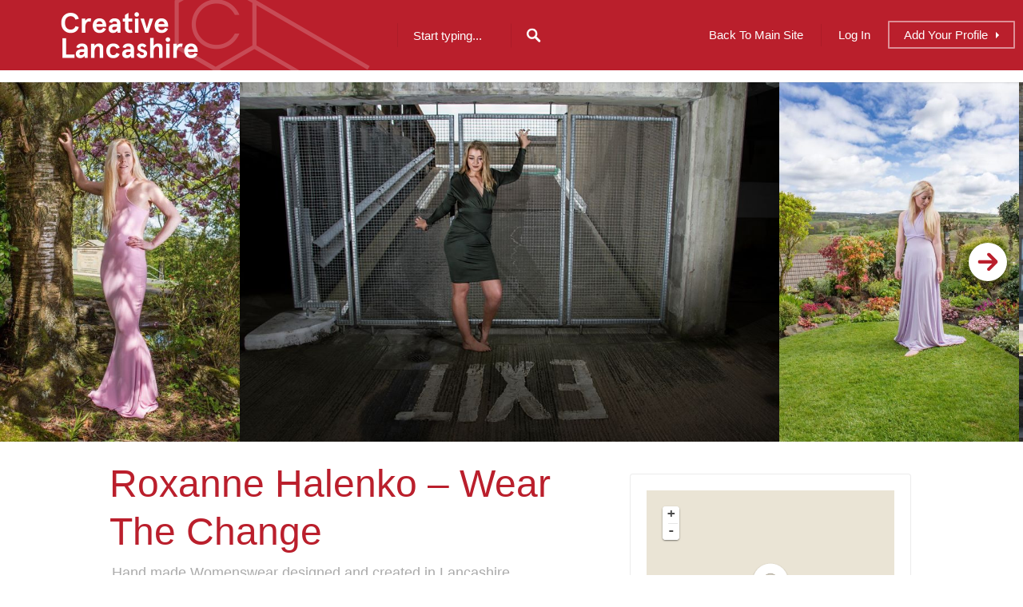

--- FILE ---
content_type: text/html; charset=UTF-8
request_url: https://directory.creativelancashire.org/profiles/roxanne-halenko-wear-the-change/
body_size: 23603
content:
<!DOCTYPE html>
<html lang="en-GB">
<head>
<meta charset="UTF-8">
<meta name="viewport" content="width=device-width, initial-scale=1, user-scalable=no">
<link rel="profile" href="http://gmpg.org/xfn/11">
<link rel="pingback" href="https://directory.creativelancashire.org/xmlrpc.php">

    <link rel="apple-touch-icon" sizes="180x180" href="/wp-content/themes/listable-child/assets/img/favicon/apple-touch-icon.png?v=1">
    <link rel="icon" type="image/png" sizes="32x32" href="/wp-content/themes/listable-child/assets/img/favicon/favicon-32x32.png?v=1">
    <link rel="icon" type="image/png" sizes="16x16" href="/wp-content/themes/listable-child/assets/img/favicon/favicon-16x16.png?v=1">
    <link rel="manifest" href="/wp-content/themes/listable-child/assets/img/favicon/site.webmanifest?v=1">
    <link rel="mask-icon" href="/wp-content/themes/listable-child/assets/img/favicon/safari-pinned-tab.svg?v=1" color="#b2292e">
    <meta name="msapplication-TileColor" content="#b2292e">
    <meta name="theme-color" content="#b2292e">

	<title>Roxanne Halenko &#8211; Wear The Change &#8211; Creative Lancashire Directory</title>
<meta name='robots' content='max-image-preview:large' />
<link rel='dns-prefetch' href='//maps.google.com' />
<link rel="alternate" type="application/rss+xml" title="Creative Lancashire Directory &raquo; Feed" href="https://directory.creativelancashire.org/feed/" />
<link rel="alternate" type="application/rss+xml" title="Creative Lancashire Directory &raquo; Comments Feed" href="https://directory.creativelancashire.org/comments/feed/" />
<link rel="alternate" type="application/rss+xml" title="Creative Lancashire Directory &raquo; Roxanne Halenko &#8211; Wear The Change Comments Feed" href="https://directory.creativelancashire.org/profiles/roxanne-halenko-wear-the-change/feed/" />
<link rel="alternate" title="oEmbed (JSON)" type="application/json+oembed" href="https://directory.creativelancashire.org/wp-json/oembed/1.0/embed?url=https%3A%2F%2Fdirectory.creativelancashire.org%2Fprofiles%2Froxanne-halenko-wear-the-change%2F" />
<link rel="alternate" title="oEmbed (XML)" type="text/xml+oembed" href="https://directory.creativelancashire.org/wp-json/oembed/1.0/embed?url=https%3A%2F%2Fdirectory.creativelancashire.org%2Fprofiles%2Froxanne-halenko-wear-the-change%2F&#038;format=xml" />
<style id='wp-img-auto-sizes-contain-inline-css' type='text/css'>
img:is([sizes=auto i],[sizes^="auto," i]){contain-intrinsic-size:3000px 1500px}
/*# sourceURL=wp-img-auto-sizes-contain-inline-css */
</style>
<link rel='stylesheet' id='listable-style-css' href='https://directory.creativelancashire.org/wp-content/themes/listable/style.css?ver=6.9' type='text/css' media='all' />
<link rel='stylesheet' id='listable-login-with-ajax-css' href='https://directory.creativelancashire.org/wp-content/themes/listable/assets/css/login-with-ajax.css?ver=6.9' type='text/css' media='all' />
<style id='wp-emoji-styles-inline-css' type='text/css'>

	img.wp-smiley, img.emoji {
		display: inline !important;
		border: none !important;
		box-shadow: none !important;
		height: 1em !important;
		width: 1em !important;
		margin: 0 0.07em !important;
		vertical-align: -0.1em !important;
		background: none !important;
		padding: 0 !important;
	}
/*# sourceURL=wp-emoji-styles-inline-css */
</style>
<link rel='stylesheet' id='wp-block-library-css' href='https://directory.creativelancashire.org/wp-includes/css/dist/block-library/style.min.css?ver=6.9' type='text/css' media='all' />
<link rel='stylesheet' id='wc-blocks-style-css' href='https://directory.creativelancashire.org/wp-content/plugins/woocommerce/assets/client/blocks/wc-blocks.css?ver=wc-10.4.3' type='text/css' media='all' />
<style id='global-styles-inline-css' type='text/css'>
:root{--wp--preset--aspect-ratio--square: 1;--wp--preset--aspect-ratio--4-3: 4/3;--wp--preset--aspect-ratio--3-4: 3/4;--wp--preset--aspect-ratio--3-2: 3/2;--wp--preset--aspect-ratio--2-3: 2/3;--wp--preset--aspect-ratio--16-9: 16/9;--wp--preset--aspect-ratio--9-16: 9/16;--wp--preset--color--black: #000000;--wp--preset--color--cyan-bluish-gray: #abb8c3;--wp--preset--color--white: #ffffff;--wp--preset--color--pale-pink: #f78da7;--wp--preset--color--vivid-red: #cf2e2e;--wp--preset--color--luminous-vivid-orange: #ff6900;--wp--preset--color--luminous-vivid-amber: #fcb900;--wp--preset--color--light-green-cyan: #7bdcb5;--wp--preset--color--vivid-green-cyan: #00d084;--wp--preset--color--pale-cyan-blue: #8ed1fc;--wp--preset--color--vivid-cyan-blue: #0693e3;--wp--preset--color--vivid-purple: #9b51e0;--wp--preset--gradient--vivid-cyan-blue-to-vivid-purple: linear-gradient(135deg,rgb(6,147,227) 0%,rgb(155,81,224) 100%);--wp--preset--gradient--light-green-cyan-to-vivid-green-cyan: linear-gradient(135deg,rgb(122,220,180) 0%,rgb(0,208,130) 100%);--wp--preset--gradient--luminous-vivid-amber-to-luminous-vivid-orange: linear-gradient(135deg,rgb(252,185,0) 0%,rgb(255,105,0) 100%);--wp--preset--gradient--luminous-vivid-orange-to-vivid-red: linear-gradient(135deg,rgb(255,105,0) 0%,rgb(207,46,46) 100%);--wp--preset--gradient--very-light-gray-to-cyan-bluish-gray: linear-gradient(135deg,rgb(238,238,238) 0%,rgb(169,184,195) 100%);--wp--preset--gradient--cool-to-warm-spectrum: linear-gradient(135deg,rgb(74,234,220) 0%,rgb(151,120,209) 20%,rgb(207,42,186) 40%,rgb(238,44,130) 60%,rgb(251,105,98) 80%,rgb(254,248,76) 100%);--wp--preset--gradient--blush-light-purple: linear-gradient(135deg,rgb(255,206,236) 0%,rgb(152,150,240) 100%);--wp--preset--gradient--blush-bordeaux: linear-gradient(135deg,rgb(254,205,165) 0%,rgb(254,45,45) 50%,rgb(107,0,62) 100%);--wp--preset--gradient--luminous-dusk: linear-gradient(135deg,rgb(255,203,112) 0%,rgb(199,81,192) 50%,rgb(65,88,208) 100%);--wp--preset--gradient--pale-ocean: linear-gradient(135deg,rgb(255,245,203) 0%,rgb(182,227,212) 50%,rgb(51,167,181) 100%);--wp--preset--gradient--electric-grass: linear-gradient(135deg,rgb(202,248,128) 0%,rgb(113,206,126) 100%);--wp--preset--gradient--midnight: linear-gradient(135deg,rgb(2,3,129) 0%,rgb(40,116,252) 100%);--wp--preset--font-size--small: 13px;--wp--preset--font-size--medium: 20px;--wp--preset--font-size--large: 36px;--wp--preset--font-size--x-large: 42px;--wp--preset--spacing--20: 0.44rem;--wp--preset--spacing--30: 0.67rem;--wp--preset--spacing--40: 1rem;--wp--preset--spacing--50: 1.5rem;--wp--preset--spacing--60: 2.25rem;--wp--preset--spacing--70: 3.38rem;--wp--preset--spacing--80: 5.06rem;--wp--preset--shadow--natural: 6px 6px 9px rgba(0, 0, 0, 0.2);--wp--preset--shadow--deep: 12px 12px 50px rgba(0, 0, 0, 0.4);--wp--preset--shadow--sharp: 6px 6px 0px rgba(0, 0, 0, 0.2);--wp--preset--shadow--outlined: 6px 6px 0px -3px rgb(255, 255, 255), 6px 6px rgb(0, 0, 0);--wp--preset--shadow--crisp: 6px 6px 0px rgb(0, 0, 0);}:where(.is-layout-flex){gap: 0.5em;}:where(.is-layout-grid){gap: 0.5em;}body .is-layout-flex{display: flex;}.is-layout-flex{flex-wrap: wrap;align-items: center;}.is-layout-flex > :is(*, div){margin: 0;}body .is-layout-grid{display: grid;}.is-layout-grid > :is(*, div){margin: 0;}:where(.wp-block-columns.is-layout-flex){gap: 2em;}:where(.wp-block-columns.is-layout-grid){gap: 2em;}:where(.wp-block-post-template.is-layout-flex){gap: 1.25em;}:where(.wp-block-post-template.is-layout-grid){gap: 1.25em;}.has-black-color{color: var(--wp--preset--color--black) !important;}.has-cyan-bluish-gray-color{color: var(--wp--preset--color--cyan-bluish-gray) !important;}.has-white-color{color: var(--wp--preset--color--white) !important;}.has-pale-pink-color{color: var(--wp--preset--color--pale-pink) !important;}.has-vivid-red-color{color: var(--wp--preset--color--vivid-red) !important;}.has-luminous-vivid-orange-color{color: var(--wp--preset--color--luminous-vivid-orange) !important;}.has-luminous-vivid-amber-color{color: var(--wp--preset--color--luminous-vivid-amber) !important;}.has-light-green-cyan-color{color: var(--wp--preset--color--light-green-cyan) !important;}.has-vivid-green-cyan-color{color: var(--wp--preset--color--vivid-green-cyan) !important;}.has-pale-cyan-blue-color{color: var(--wp--preset--color--pale-cyan-blue) !important;}.has-vivid-cyan-blue-color{color: var(--wp--preset--color--vivid-cyan-blue) !important;}.has-vivid-purple-color{color: var(--wp--preset--color--vivid-purple) !important;}.has-black-background-color{background-color: var(--wp--preset--color--black) !important;}.has-cyan-bluish-gray-background-color{background-color: var(--wp--preset--color--cyan-bluish-gray) !important;}.has-white-background-color{background-color: var(--wp--preset--color--white) !important;}.has-pale-pink-background-color{background-color: var(--wp--preset--color--pale-pink) !important;}.has-vivid-red-background-color{background-color: var(--wp--preset--color--vivid-red) !important;}.has-luminous-vivid-orange-background-color{background-color: var(--wp--preset--color--luminous-vivid-orange) !important;}.has-luminous-vivid-amber-background-color{background-color: var(--wp--preset--color--luminous-vivid-amber) !important;}.has-light-green-cyan-background-color{background-color: var(--wp--preset--color--light-green-cyan) !important;}.has-vivid-green-cyan-background-color{background-color: var(--wp--preset--color--vivid-green-cyan) !important;}.has-pale-cyan-blue-background-color{background-color: var(--wp--preset--color--pale-cyan-blue) !important;}.has-vivid-cyan-blue-background-color{background-color: var(--wp--preset--color--vivid-cyan-blue) !important;}.has-vivid-purple-background-color{background-color: var(--wp--preset--color--vivid-purple) !important;}.has-black-border-color{border-color: var(--wp--preset--color--black) !important;}.has-cyan-bluish-gray-border-color{border-color: var(--wp--preset--color--cyan-bluish-gray) !important;}.has-white-border-color{border-color: var(--wp--preset--color--white) !important;}.has-pale-pink-border-color{border-color: var(--wp--preset--color--pale-pink) !important;}.has-vivid-red-border-color{border-color: var(--wp--preset--color--vivid-red) !important;}.has-luminous-vivid-orange-border-color{border-color: var(--wp--preset--color--luminous-vivid-orange) !important;}.has-luminous-vivid-amber-border-color{border-color: var(--wp--preset--color--luminous-vivid-amber) !important;}.has-light-green-cyan-border-color{border-color: var(--wp--preset--color--light-green-cyan) !important;}.has-vivid-green-cyan-border-color{border-color: var(--wp--preset--color--vivid-green-cyan) !important;}.has-pale-cyan-blue-border-color{border-color: var(--wp--preset--color--pale-cyan-blue) !important;}.has-vivid-cyan-blue-border-color{border-color: var(--wp--preset--color--vivid-cyan-blue) !important;}.has-vivid-purple-border-color{border-color: var(--wp--preset--color--vivid-purple) !important;}.has-vivid-cyan-blue-to-vivid-purple-gradient-background{background: var(--wp--preset--gradient--vivid-cyan-blue-to-vivid-purple) !important;}.has-light-green-cyan-to-vivid-green-cyan-gradient-background{background: var(--wp--preset--gradient--light-green-cyan-to-vivid-green-cyan) !important;}.has-luminous-vivid-amber-to-luminous-vivid-orange-gradient-background{background: var(--wp--preset--gradient--luminous-vivid-amber-to-luminous-vivid-orange) !important;}.has-luminous-vivid-orange-to-vivid-red-gradient-background{background: var(--wp--preset--gradient--luminous-vivid-orange-to-vivid-red) !important;}.has-very-light-gray-to-cyan-bluish-gray-gradient-background{background: var(--wp--preset--gradient--very-light-gray-to-cyan-bluish-gray) !important;}.has-cool-to-warm-spectrum-gradient-background{background: var(--wp--preset--gradient--cool-to-warm-spectrum) !important;}.has-blush-light-purple-gradient-background{background: var(--wp--preset--gradient--blush-light-purple) !important;}.has-blush-bordeaux-gradient-background{background: var(--wp--preset--gradient--blush-bordeaux) !important;}.has-luminous-dusk-gradient-background{background: var(--wp--preset--gradient--luminous-dusk) !important;}.has-pale-ocean-gradient-background{background: var(--wp--preset--gradient--pale-ocean) !important;}.has-electric-grass-gradient-background{background: var(--wp--preset--gradient--electric-grass) !important;}.has-midnight-gradient-background{background: var(--wp--preset--gradient--midnight) !important;}.has-small-font-size{font-size: var(--wp--preset--font-size--small) !important;}.has-medium-font-size{font-size: var(--wp--preset--font-size--medium) !important;}.has-large-font-size{font-size: var(--wp--preset--font-size--large) !important;}.has-x-large-font-size{font-size: var(--wp--preset--font-size--x-large) !important;}
/*# sourceURL=global-styles-inline-css */
</style>

<style id='classic-theme-styles-inline-css' type='text/css'>
/*! This file is auto-generated */
.wp-block-button__link{color:#fff;background-color:#32373c;border-radius:9999px;box-shadow:none;text-decoration:none;padding:calc(.667em + 2px) calc(1.333em + 2px);font-size:1.125em}.wp-block-file__button{background:#32373c;color:#fff;text-decoration:none}
/*# sourceURL=/wp-includes/css/classic-themes.min.css */
</style>
<link rel='stylesheet' id='abc_style-css' href='https://directory.creativelancashire.org/wp-content/plugins/advanced-browser-check/css/style.css?ver=6.9' type='text/css' media='all' />
<style id='woocommerce-inline-inline-css' type='text/css'>
.woocommerce form .form-row .required { visibility: visible; }
/*# sourceURL=woocommerce-inline-inline-css */
</style>
<link rel='stylesheet' id='select2-css' href='https://directory.creativelancashire.org/wp-content/plugins/woocommerce/assets/css/select2.css?ver=10.4.3' type='text/css' media='all' />
<link rel='stylesheet' id='wp-job-manager-frontend-css' href='https://directory.creativelancashire.org/wp-content/plugins/wp-job-manager/assets/dist/css/frontend.css?ver=dfd3b8d2ce68f47df57d' type='text/css' media='all' />
<link rel='stylesheet' id='wp-job-manager-tags-frontend-css' href='https://directory.creativelancashire.org/wp-content/plugins/wp-job-manager-tags/assets/dist/css/frontend.css?ver=1.4.6' type='text/css' media='all' />
<link rel='stylesheet' id='listable-child-style-css' href='https://directory.creativelancashire.org/wp-content/themes/listable-child/style.css?ver=1755694244' type='text/css' media='all' />
<link rel='stylesheet' id='jquery-raty-style-css' href='https://directory.creativelancashire.org/wp-content/plugins/comments-ratings/css/jquery.raty.css?ver=1.1.6' type='text/css' media='' />
<link rel='stylesheet' id='login-with-ajax-css' href='https://directory.creativelancashire.org/wp-content/plugins/login-with-ajax/templates/widget.css?ver=4.5.1' type='text/css' media='all' />
<script type="text/javascript" src="https://directory.creativelancashire.org/wp-includes/js/jquery/jquery.min.js?ver=3.7.1" id="jquery-core-js"></script>
<script type="text/javascript" src="https://directory.creativelancashire.org/wp-includes/js/jquery/jquery-migrate.min.js?ver=3.4.1" id="jquery-migrate-js"></script>
<script type="text/javascript" src="//maps.google.com/maps/api/js?v=3.exp&amp;libraries=places&amp;ver=3.22" id="google-maps-js"></script>
<script type="text/javascript" src="https://directory.creativelancashire.org/wp-content/plugins/advanced-browser-check/js/jquery.cookie.js?ver=6.9" id="apc_jquery_cookie-js"></script>
<script type="text/javascript" src="https://directory.creativelancashire.org/wp-content/plugins/advanced-browser-check/js/script.js?ver=6.9" id="abc_script-js"></script>
<script type="text/javascript" src="https://directory.creativelancashire.org/wp-includes/js/dist/hooks.min.js?ver=dd5603f07f9220ed27f1" id="wp-hooks-js"></script>
<script type="text/javascript" id="say-what-js-js-extra">
/* <![CDATA[ */
var say_what_data = {"replacements":{"listable|Forgotten Password|":"Your Email","listable|More filters|":"Show filters","listable|Less filters|":"Hide filters"}};
//# sourceURL=say-what-js-js-extra
/* ]]> */
</script>
<script type="text/javascript" src="https://directory.creativelancashire.org/wp-content/plugins/say-what/assets/build/frontend.js?ver=fd31684c45e4d85aeb4e" id="say-what-js-js"></script>
<script type="text/javascript" src="https://directory.creativelancashire.org/wp-content/plugins/woocommerce/assets/js/jquery-blockui/jquery.blockUI.min.js?ver=2.7.0-wc.10.4.3" id="wc-jquery-blockui-js" defer="defer" data-wp-strategy="defer"></script>
<script type="text/javascript" id="wc-add-to-cart-js-extra">
/* <![CDATA[ */
var wc_add_to_cart_params = {"ajax_url":"/wp-admin/admin-ajax.php","wc_ajax_url":"/?wc-ajax=%%endpoint%%","i18n_view_cart":"View cart","cart_url":"https://directory.creativelancashire.org","is_cart":"","cart_redirect_after_add":"no"};
//# sourceURL=wc-add-to-cart-js-extra
/* ]]> */
</script>
<script type="text/javascript" src="https://directory.creativelancashire.org/wp-content/plugins/woocommerce/assets/js/frontend/add-to-cart.min.js?ver=10.4.3" id="wc-add-to-cart-js" defer="defer" data-wp-strategy="defer"></script>
<script type="text/javascript" src="https://directory.creativelancashire.org/wp-content/plugins/woocommerce/assets/js/js-cookie/js.cookie.min.js?ver=2.1.4-wc.10.4.3" id="wc-js-cookie-js" defer="defer" data-wp-strategy="defer"></script>
<script type="text/javascript" id="woocommerce-js-extra">
/* <![CDATA[ */
var woocommerce_params = {"ajax_url":"/wp-admin/admin-ajax.php","wc_ajax_url":"/?wc-ajax=%%endpoint%%","i18n_password_show":"Show password","i18n_password_hide":"Hide password"};
//# sourceURL=woocommerce-js-extra
/* ]]> */
</script>
<script type="text/javascript" src="https://directory.creativelancashire.org/wp-content/plugins/woocommerce/assets/js/frontend/woocommerce.min.js?ver=10.4.3" id="woocommerce-js" defer="defer" data-wp-strategy="defer"></script>
<script type="text/javascript" src="https://directory.creativelancashire.org/wp-content/themes/listable-child/assets/js/global.js?ver=6.9" id="listable-child-global-js"></script>
<script type="text/javascript" src="https://directory.creativelancashire.org/wp-content/plugins/facetwp/assets/js/src/query-string.js?ver=2.4.6" id="query-string-js"></script>
<script type="text/javascript" src="https://directory.creativelancashire.org/wp-content/plugins/facetwp/includes/integrations/woocommerce/woocommerce.js?ver=2.4.6" id="facetwp-woocommerce-js"></script>
<script type="text/javascript" id="login-with-ajax-js-extra">
/* <![CDATA[ */
var LWA = {"ajaxurl":"https://directory.creativelancashire.org/wp-admin/admin-ajax.php","off":""};
//# sourceURL=login-with-ajax-js-extra
/* ]]> */
</script>
<script type="text/javascript" src="https://directory.creativelancashire.org/wp-content/plugins/login-with-ajax/templates/login-with-ajax.legacy.min.js?ver=4.5.1" id="login-with-ajax-js"></script>
<script type="text/javascript" src="https://directory.creativelancashire.org/wp-content/plugins/login-with-ajax/ajaxify/ajaxify.min.js?ver=4.5.1" id="login-with-ajax-ajaxify-js"></script>
<link rel="https://api.w.org/" href="https://directory.creativelancashire.org/wp-json/" /><link rel="alternate" title="JSON" type="application/json" href="https://directory.creativelancashire.org/wp-json/wp/v2/job-listings/17732" /><link rel="EditURI" type="application/rsd+xml" title="RSD" href="https://directory.creativelancashire.org/xmlrpc.php?rsd" />
<meta name="generator" content="WordPress 6.9" />
<meta name="generator" content="WooCommerce 10.4.3" />
<link rel="canonical" href="https://directory.creativelancashire.org/profiles/roxanne-halenko-wear-the-change/" />
<link rel='shortlink' href='https://directory.creativelancashire.org/?p=17732' />
	<noscript><style>.woocommerce-product-gallery{ opacity: 1 !important; }</style></noscript>
				<style id="customify_output_style">
				.bar, .bar--fixed, .site-header,
 .primary-menu ul .children, ul.primary-menu .sub-menu, .search-suggestions-menu,
 .search-suggestions-menu .sub-menu,
 .site-header .search-form .search-field,
 .site-header .search-form.is--active,
 .search_jobs--frontpage .chosen-container .chosen-results { background-color: #ba1f2c; }
ul.primary-menu > .menu-item.menu-item-has-children > .sub-menu:before,
 .site-header .search-suggestions-menu:before { border-top-color: #ba1f2c; }
.site-header .site-title,
 .menu-trigger, .search-trigger--mobile { color: #ffffff; }
.search-form .search-field,
 .search-form .search-submit { color: #ffffff; }
.header--transparent .primary-menu ul .children a,
 .primary-menu ul .header--transparent .children a,
 .header--transparent ul.primary-menu .sub-menu a,
 ul.primary-menu .header--transparent .sub-menu a,
 div.sd-social.sd-social .inner a span { color: #ffffff; }
.primary-menu ul a, ul.primary-menu a, .menu-wrapper a,
 .primary-menu ul .page_item a,
 ul.primary-menu .menu-item a,
 .primary-menu ul .page_item_has_children > a,
 ul.primary-menu .menu-item-has-children > a { color: #ffffff; }
.sub-menu .primary-menu ul .page_item_has_children:after,
 .primary-menu ul .sub-menu .page_item_has_children:after,
 .sub-menu ul.primary-menu .menu-item-has-children:after,
 ul.primary-menu .sub-menu .menu-item-has-children:after,
 .primary-menu ul .page_item_has_children:after,
 ul.primary-menu .menu-item-has-children:after,
 .primary-menu ul > .cta.page_item:after,
 ul.primary-menu > .cta.menu-item:after { border-top-color: #ffffff; }
.primary-menu.primary-menu ul .page_item_has_children:hover:after,
 ul.primary-menu.primary-menu .menu-item-has-children:hover:after,
 .hover.menu-item-has-children > a:after, .hover.page_item_has_children > a:after,
 .page-template-front_page .is--active .search-field-wrapper:after { border-top-color: #ffffff; }
.search-suggestions-menu .menu-item-has-children:hover:after { border-left-color: #ffffff; }
.primary-menu > ul li:hover > a, ul.primary-menu li:hover > a,
 .search-suggestions-menu li:hover > a,
 .header--transparent .primary-menu ul .page_item_has_children:hover > a,
 .header--transparent .primary-menu ul .page_item:hover > a,
 .header--transparent ul.primary-menu .menu-item-has-children:hover > a,
 .header--transparent ul.primary-menu .menu-item:hover > a { color: #ffffff; }
.page-template-front_page .search-suggestions-menu > .menu-item:hover > a,
 .search_jobs--frontpage .chosen-container .chosen-results li:hover { background-color: #ffffff; }
html, .job_filters, .page-package-selection .hentry.hentry, .single-job_listing .entry-header:before,
 .listing-sidebar--main .widget:not(.widget_listing_tags):not(.widget_listing_actions):not(.widget_listing_comments),
 .listing-sidebar--top .widget,
 .listing-sidebar--bottom,
 .listing-sidebar--main .comment-respond,
 .page-add-listing .entry-content,
 .page-add-listing fieldset:first-child,
 .woocommerce-account:not(.logged-in) .entry-content .woocommerce form,
 .post-password-form,
 .page-listings div.job_listings .load_more_jobs strong { background-color: #FFFFFF; }
.widget_listing_comments #add_post_rating:not(:empty):before { border-right-color: #FFFFFF; }
.front-page-section:nth-child(2n),
 .blog, .archive, .woocommerce.archive,
 .page-header, .page-header-background,
 .single:not(.single-job_listing) .entry-featured, .page .entry-featured,
 .error404 .entry-header, .search-no-results .entry-header,
 .single-job_listing,
 .page-add-listing .hentry,
 .job_filters .showing_jobs,
 .job_listing_packages,
 .page-listings,
 .tax-job_listing_category,
 .tax-job_listing_tag,
 .single-action-buttons .action__icon,
 .woocommerce-account:not(.logged-in) .site-content,
 .woocommerce-account:not(.logged-in) .entry-content,
 .mobile-buttons, .tabs.wc-tabs,
 .woocommerce-cart,
 .woocommerce-checkout { background-color: #F9F9F9; }
.job_listing_packages, { background-color: #F9F9F9; }
.page-title,
 .widget_title--frontpage,
 .single:not(.single-job_listing) .entry-title, .page .entry-title,
 .card__title.card__title,
 .card__title.card__title a,
 .package__price,
 .product .card__title.card__title,
 h1, h2, h3, h4, h5, h6,
 .results,
 .intro,
 .listing-sidebar .widget_sidebar_title { color: #484848; }
.widget_subtitle--frontpage { color: #919191; }
.entry-content a:hover, .comment-content a:hover,
 label, html,
 .widget--footer .search-form .search-field,
 .entry-content a.listing-contact,
 .single-action-buttons .action__text, .single-action-buttons .action__text--mobile,
 div.sd-social.sd-social > div.sd-content.sd-content ul li > a span,
 .listing-sidebar,
 .widget_listing_content,
 .widget_listing_comments h3.pixrating_title,
 .widget_listing_sidebar_categories .category-text,
 .widget_listing_tags .tag__text,
 ol.comment-list .fn,
 ol.comment-list .fn a,
 ol.comment-list .comment-content,
 ol.comment-list .reply,
 .comment-respond label,
 .page-template-front_page .search-form .search-field,
 .woocommerce-account:not(.logged-in) .woocommerce form.login .form-row .required,
 .mobile-buttons .btn--view, .search_jobs--frontpage .chosen-container .chosen-results li { color: #484848; }
input[type="checkbox"]:focus,
 .package__btn.package__btn:hover { border-color: #484848; }
.btn:hover, input[type="submit"]:hover,
 .job-manager-form fieldset .job-manager-uploaded-files .job-manager-uploaded-file .job-manager-uploaded-file-preview a:hover,
 .woocommerce-account:not(.logged-in) .woocommerce form.login input[type="submit"]:hover,
 .woocommerce .button:hover, .btn:focus, input[type="submit"]:focus,
 .job-manager-form fieldset .job-manager-uploaded-files .job-manager-uploaded-file .job-manager-uploaded-file-preview a:focus,
 .woocommerce-account:not(.logged-in) .woocommerce form.login input[type="submit"]:focus, .woocommerce .button:focus,
 .package__btn.package__btn:hover,
 .job_listing_preview_title input[name="edit_job"],
 .page-template-front_page .search-form .search-submit:hover { background-color: #484848; }
.btn, input[type="submit"],
 .page-template-front_page .search-form .search-submit,
 .job-manager-form fieldset .job-manager-uploaded-files .job-manager-uploaded-file .job-manager-uploaded-file-preview a,
 .woocommerce-account:not(.logged-in) .woocommerce form.login input[type="submit"],
 .woocommerce .button,
 .popup__rating,
 .single-action-buttons .action:hover .action__icon,
 .action--favorite.bookmarked .action__icon,
 .package--featured .package__btn.package__btn,
 .featured-label,
 .product .product__tag,
 .wc-bookings-date-picker .ui-datepicker td > a:hover,
 .wc-bookings-date-picker .ui-datepicker table .bookable-range a,
 .wc-bookings-date-picker .ui-datepicker table .ui-datepicker-current-day a,
 .block-picker > li a.selected,
 .block-picker > li a:hover,
 .lwa-form input[type="submit"]:hover { background-color: #ba1f2c; }
.package__btn.package__btn { color: #ba1f2c; }
.heart.is--bookmarked #hearshape { fill: #ba1f2c; }
.card, .package, .leaflet-popup-content, .leaflet-popup-tip { background-color: #FFFFFF; }
.card { border-radius: 8px; }
ul.categories--widget .category-cover { border-radius: 4px; }
.card--listing .card__title.card__title,
 .card--post a:hover,
 .grid__item--widget .posted-on a:hover,
 .grid__item--widget .card--post a:hover,
 .popup__title.popup__title { color: #ba1f2c; }
.card, .card__content, .card--post.sticky,
 .popup__address, .package__description,
 .single-job_listing .entry-subtitle { color: #ababab; }
.card .pin,
 .card .pin__icon,
 .card--listing .card__rating.rating,
 .widget_listing_sidebar_categories .category-icon { color: #ba1f2c; }
.card__tag,
 .card__rating.rating,
 .single-action-buttons .action__icon,
 .widget_listing_sidebar_categories .category-icon { border-color: #ba1f2c; }
.pin--selected #selected { fill: #ba1f2c; }
.card__rating.card__pin { color: #ba1f2c; }
.card__tag,
 .card__rating.rating,
 .widget_listing_sidebar_categories .category-icon { background-color: #FFFFFF; }
.pin #selected,
 .marker-cluster svg #svgCluster2,
 .marker-cluster svg #svgCluster3,
 .marker-cluster svg #svgCluster4,
 .pin #oval { fill: #FFFFFF; }
.pin--selected #selected,
 .marker-cluster svg #svgCluster1,
 .heart.is--bookmarked #heartshape { fill: #ba1f2c; }
.marker-cluster, .pin__icon { color: #ba1f2c; }
.footer-widget-area { background-color: #2F2929; }
.widget--footer { color: #FFFFFF; }
.site-footer { background-color: #261E1E; }
.site-info { color: #ADADB2; }
.theme-info { color: #706C6C; }
.not-entry-content a,
 .comment-content a,
 .single-categories-breadcrumb a:hover,
 .single-rating > i, .widget_listing_comments .comment .review_rate > i,
 .single-action-buttons .action:hover .action__text,
 .action--favorite.bookmarked .action__icon,
 .tags-links a:hover, .tags-links a:focus,
 .loader,
 .listing-sidebar a:hover,
 .listing-sidebar .action__icon,
 .widget_listing_comments #add_comment_rating_wrap i,
 ol.comment-list .fn a:hover,
 .single-job_listing .entry-title,
 .page-listings div.job_listings .load_more_jobs:hover strong,
 .tax-job_listing_category div.job_listings .load_more_jobs:hover strong,
 .tax-job_listing_tag div.job_listings .load_more_jobs:hover strong,
 .chosen-container-single .chosen-single span,
 .chosen-container .chosen-results li.highlighted,
 progress,
 .single-product .stars a:before,
 .product-content .price,
 .tabs.wc-tabs li.active a,
 .color-accent,
 .entry-content a, .comment-content a,
 .gallery-arrow,
 .job-manager-form fieldset .job-manager-uploaded-files .job-manager-uploaded-file .job-manager-uploaded-file-preview a:hover,
 .job-manager-form fieldset .job-manager-uploaded-files .job-manager-uploaded-file .job-manager-uploaded-file-preview a:focus,
 .package__btn.package__btn:hover,
 .nav-links a:hover, .site-footer a:hover, .facetwp-pager a:hover,
 .facetwp-pager a.first-page:hover:before, .facetwp-pager a.first-page:hover:after,
 .facetwp-pager a.last-page:hover:before, .facetwp-pager a.last-page:hover:after,
 .widget_listing_sidebar_claim_listing .listing-claim-button, .lwa-form .lwa-action-link,
 .pac-container .pac-item:hover .pac-item-query { color: #ba1f2c; }
.secondary-menu, .secondary-menu-wrapper:before, .product__remove,
 .page-template-front_page .pac-container .pac-item:hover,
 .page-template-front_page .search_jobs--frontpage .search-submit,
 .facetwp-type-slider .noUi-connect,
 .card__featured-tag, .woocommerce-message { background-color: #ba1f2c; }
progress::-webkit-progress-bar { background: #ba1f2c; }
progress::-webkit-progress-value { background: #ba1f2c; }
progress::-moz-progress-bar { background: #ba1f2c; }
.page-template-front_page .is--active .search-field-wrapper.has--menu:after,
 ul.secondary-menu > .menu-item.menu-item-has-children > .sub-menu:after { border-top-color: #ba1f2c; }
.description, .tabs.wc-tabs,
 .single-categories-breadcrumb a,
 .single-categories-breadcrumb a:after,
 .single-rating .rating-value, .widget_listing_comments .comment .review_rate .rating-value,
 div.sd-social.sd-social > div.sd-content.sd-content ul li > a,
 .sharedaddy div.sd-social-icon .sd-content ul li[class*="share-"].share-press-this a.sd-button,
 .sharedaddy div.sd-social-icon .sd-content ul li[class*="share-"].share-press-this a.sd-button:before,
 .tags-links,
 .tags-links a,
 .listing-sidebar a,
 .widget_listing_comments .comment-meta a,
 .comment-meta a,
 .single:not(.single-job_listing) .entry-subtitle, .page .entry-subtitle,
 .single:not(.single-job_listing) .entry-meta a, .page .entry-meta a,
 .tax-job_listing_category div.job_listings .load_more_jobs strong, .tax-job_listing_tag div.job_listings .load_more_jobs strong,
 .search_jobs select,
 .chosen-container-multi .chosen-choices li.search-field input[type=text], .chosen-container-single .chosen-single span,
 .active-tag,
 .select-tags .chosen-container-multi .chosen-choices,
 .chosen-results,
 .job-manager-form .field small.field-description,
 .uploader-btn .spacer .text,
 .page-add-listing .chosen-container-multi .chosen-choices li.search-choice,
 .woocommerce-account:not(.logged-in) .woocommerce form.login label[for=rememberme],
 .woocommerce-account:not(.logged-in) .lost_password a,
 .woocommerce-breadcrumb,
 .product-content .price del,
 .mfp-iframe-scaler.mfp-wp-login .mfp-close,
 .nav-links a, .facetwp-pager a { color: #919191; }
.page-template-front_page .search-form .search-field::-webkit-input-placeholder { color: #919191; }
.page-template-front_page .search-form .search-field::-moz-placeholder { color: #919191; }
.page-template-front_page .search-form .search-field::-moz-placeholder { color: #919191; }
.select-tags .chosen-container-multi .chosen-choices li.search-field::-webkit-input-placeholder { color: #919191; }
.select-tags .chosen-container-multi .chosen-choices li.search-field:-moz-placeholder { color: #919191; }
.select-tags .chosen-container-multi .chosen-choices li.search-field::-moz-placeholder { color: #919191; }
.select-tags .chosen-container-multi .chosen-choices li.search-field:-ms-input-placeholder { color: #919191; }
.description_tooltip { color: #919191; }
.job_filters .showing_jobs,
 .tax-job_listing_category div.job_listings .load_more_jobs strong,
 .tax-job_listing_tag div.job_listings .load_more_jobs strong { color: #ABABAB; }
.chosen-container-single .chosen-single div b:after,
 .select-tags .chosen-container-multi .chosen-choices:after { border-top-color: #ABABAB; }
.remove-tag:before,
 .remove-tag:after { background-color: #ABABAB; }
.site-header .site-title { font-size: 24px; }
.site-header .site-title { text-transform: None; }
.site-header .site-title { letter-spacing: 0px; }
.primary-menu > ul a, ul.primary-menu a,
 .search-suggestions-menu li a { font-size: 14.95px; }
.primary-menu > ul a, ul.primary-menu a,
 .search-suggestions-menu li a { text-transform: Capitalize; }
.primary-menu > ul a, ul.primary-menu a,
 .search-suggestions-menu li a { letter-spacing: 0px; }
.card__title.card__title,
 ul.categories--widget .category-text { font-size: 24px; }
.card__title.card__title, ul.categories--widget .category-count,
 ul.categories--widget .category-text { text-transform: None; }
.card__title.card__title, ul.categories--widget .category-count,
 ul.categories--widget .category-text { letter-spacing: 0px; }

@media only screen and  (min-width: 900px) { 

	.primary-menu ul .children, ul.primary-menu .sub-menu{border-top-color: #9c010e}
}

@media not screen and (min-width: 900px) { 

	.menu-wrapper, .search-form input.search-field { background-color: #ba1f2c; }

}

@media not screen  and (min-width: 900px) { 

	.primary-menu ul .children, ul.primary-menu .sub-menu{background-color: #9c010e}
}

@media screen and (min-width: 900px)  { 

	.primary-menu ul > .cta.page_item, ul.primary-menu > .cta.menu-item { border-color: #dd8f96; }

}

@media not screen and (min-width: 480px) { 

	.grid.job_listings > .grid__item,
 .job_listings.product-content > .grid__item,
 .product-content.job_listings > * { background-color: #F9F9F9; }

}
			</style>
			<style id="customify_fonts_output">
	
.site-header .site-title {
font-family: Arial, Helvetica, sans-serif;
font-weight: 100;
}


.primary-menu > ul, ul.primary-menu a {
font-family: Arial, Helvetica, sans-serif;
font-weight: 100;
}


input, textarea, label, html, .entry-content blockquote cite, .comment-content blockquote cite, .card--feature .card__content, .rating, .widget--footer .search-form .search-field, .featured-label, .package__description, .footer-text-area, .widget_listing_comments h3.pixrating_title, .chosen-container-multi .chosen-choices, .chosen-container-single .chosen-single, .product .product__price, .product .product__tag {
font-family: Arial, Helvetica, sans-serif;
font-weight: 100;
}


.entry-title, .archive-title, h1, h2, h3, .card--feature .card__title, .results, .page-title, .search_location input, .package__title, .package__price, h2.comments-title, .page-add-listing fieldset:first-child label, .product-content .price {
font-family: Arial, Helvetica, sans-serif;
font-weight: 100;
}


.intro, .description, .tabs.wc-tabs, .job-manager-form fieldset .job-manager-uploaded-files .job-manager-uploaded-file .job-manager-uploaded-file-preview a, .widget_subtitle--frontpage, .category-list a, .single:not(.single-job_listing) .entry-subtitle, .page .entry-subtitle, .single-job_listing .entry-subtitle {
font-family: Arial, Helvetica, sans-serif;
font-weight: 100;
}


.card__title.card__title, ul.categories--widget .category-count, ul.categories--widget .category-text {
font-family: Arial, Helvetica, sans-serif;
font-weight: 100;
}


.card {
font-family: Arial, Helvetica, sans-serif;
font-weight: 100;
}


.single:not(.single-job_listing) .entry-meta, .page .entry-meta, .single:not(.single-job_listing) div.sd-social.sd-social > div.sd-content.sd-content ul li > a, .page div.sd-social.sd-social > div.sd-content.sd-content ul li > a, .search_jobs select, .search-form .search-field, .search_jobs--frontpage .chosen-container .chosen-results li, .search_jobs--frontpage .chosen-container-multi .chosen-choices li.search-field input[type=text], .search_jobs--frontpage .chosen-container-single .chosen-single span, .search_jobs .chosen-container .chosen-results li, .search_jobs .chosen-container-multi .chosen-choices li.search-field input[type=text], .search_jobs .chosen-container-single .chosen-single span, .search_jobs--frontpage-facetwp, .search_jobs--frontpage-facetwp input, .search_jobs--frontpage-facetwp select, .search_jobs--frontpage-facetwp .facetwp-filter-title, .header-facet-wrapper .facetwp-facet input, .header-facet-wrapper .facetwp-facet select, .header-facet-wrapper .facetwp-facet label, .active-tag, .chosen-results, .job_filters .search_jobs div.search_location input, .search-suggestions-menu li a, .page-template-front_page .search-form .search-submit, .btn, input[type="submit"], button[type="submit"], .woocommerce-account:not(.logged-in) .woocommerce form.login input[type="submit"], .woocommerce .button {
font-family: Arial, Helvetica, sans-serif;
font-weight: 100;
}

</style>
				<script src="https://use.typekit.net/fkj2tcz.js"></script>
	<script>try{Typekit.load({ async: true });}catch(e){}</script>

	<script>
		(function(i,s,o,g,r,a,m){i['GoogleAnalyticsObject']=r;i[r]=i[r]||function(){
				(i[r].q=i[r].q||[]).push(arguments)},i[r].l=1*new Date();a=s.createElement(o),
			m=s.getElementsByTagName(o)[0];a.async=1;a.src=g;m.parentNode.insertBefore(a,m)
		})(window,document,'script','https://www.google-analytics.com/analytics.js','ga');

		ga('create', 'UA-78237854-1', 'auto');
		ga('send', 'pageview');
	</script>
</head>
<body class="wp-singular job_listing-template-default single single-job_listing postid-17732 wp-theme-listable wp-child-theme-listable-child theme-listable woocommerce-no-js is--using-facetwp listable-child" data-mapbox-token="pk.eyJ1IjoiYWlkYW53YXR0IiwiYSI6ImNpb2EyZ3FjdjAwMHd1d20xYnk3bmkwdWkifQ.2A4WxeTqK1eRIuJgbHhiOg" data-mapbox-style="mapbox.streets-basic">
<div id="page" class="hfeed site">
	<a class="skip-link screen-reader-text" href="#content">Skip to content</a>

	<header id="masthead" class="site-header  " role="banner">
		<div class="site-branding  site-branding--image">
			<a href="/"><img src="https://directory.creativelancashire.org/wp-content/themes/listable-child/assets/img/creative-lancashire-logo-2021.png" width="387" height="88" class="site-logo attachment-listable-site-logo" alt="Creative Lancashire" data-size="listable-site-logo" itemprop="logo"></a>
		</div>

					<div class="header-facet-wrapper">
				<div class="facetwp-facet facetwp-facet-tags facetwp-type-autocomplete" data-name="tags" data-type="autocomplete"></div>
				
					<button class="search-submit" name="submit" id="searchsubmit" onclick="FWP.refresh();facetwp_redirect_to_listings();">
						<svg class="search-icon" width="18px" height="18px" viewBox="0 0 18 18" version="1.1" xmlns="http://www.w3.org/2000/svg" xmlns:xlink="http://www.w3.org/1999/xlink">
    <defs></defs>
    <g id="Layout---Header" stroke="none" stroke-width="1" fill="none" fill-rule="evenodd">
        <g id="Header-4" transform="translate(-486.000000, -76.000000)" fill="currentColor">
            <g id="Header" transform="translate(0.000000, 55.000000)">
                <g id="Search" transform="translate(226.000000, 17.000000)">
                    <path d="M276.815533,20.8726 C276.2478,21.4392667 275.3406,21.4392667 274.801133,20.8726 L270.318733,16.3611333 C267.7374,18.0352667 264.2478,17.7518 261.9782,15.4539333 C259.3406,12.8155333 259.3406,8.61633333 261.9782,5.979 C264.6166,3.34033333 268.815533,3.34033333 271.4542,5.979 C273.694733,8.21953333 274.035533,11.7374 272.3614,14.3184667 L276.8718,18.8299333 C277.3542,19.3686 277.3542,20.3051333 276.815533,20.8726 L276.815533,20.8726 Z M269.694733,7.6518 C268.020867,5.979 265.297933,5.979 263.624067,7.6518 C261.949933,9.32593333 261.949933,12.0499333 263.624067,13.7227333 C265.297933,15.3966 268.020867,15.3966 269.694733,13.7227333 C271.368867,12.0499333 271.368867,9.32593333 269.694733,7.6518 L269.694733,7.6518 Z" id="Search-Icon"></path>
                </g>
            </g>
        </g>
    </g>
</svg>
					</button>

					<div style="display: none;">
						<div class="facetwp-template" data-name="listings"></div>					</div>

					<script>
						(function($) {
							$(document).on('keyup','.header-facet-wrapper input[type="text"]', function(e) {
								if (e.which === 13) {
									facetwp_redirect_to_listings();
								}
							});
						})(jQuery);

						function facetwp_redirect_to_listings() {
							//wait a little bit
							setTimeout(
								function() {
									//if the user presses ENTER/RETURN in a text field then redirect
									FWP.parse_facets();
									FWP.set_hash();

									var query_string = FWP.build_query_string();
									if ('' != query_string) {
										query_string = '?' + query_string;
									}
									window.location.href = 'https://directory.creativelancashire.org/profiles/' + query_string;
									return false;
								}, 700);

						}
					</script>

				
			</div>
		
		<button class="menu-trigger  menu--open  js-menu-trigger">

			<svg width="30px" height="30px" viewBox="0 0 30 30" version="1.1" xmlns="http://www.w3.org/2000/svg" xmlns:xlink="http://www.w3.org/1999/xlink">
    <defs></defs>
    <g id="Responsiveness" stroke="none" stroke-width="1" fill="currentColor" fill-rule="evenodd">
        <g id="noun_70916" transform="translate(0.000000, 5.000000)">
            <path d="M0.909090909,2.22222222 L29.0909091,2.22222222 C29.5927273,2.22222222 30,1.72444444 30,1.11111111 C30,0.497777778 29.5927273,0 29.0909091,0 L0.909090909,0 C0.407272727,0 0,0.497777778 0,1.11111111 C0,1.72444444 0.407272727,2.22222222 0.909090909,2.22222222 L0.909090909,2.22222222 Z" id="Shape"></path>
            <path d="M0.909090909,11.1111111 L29.0909091,11.1111111 C29.5927273,11.1111111 30,10.6133333 30,10 C30,9.38666667 29.5927273,8.88888889 29.0909091,8.88888889 L0.909090909,8.88888889 C0.407272727,8.88888889 0,9.38666667 0,10 C0,10.6133333 0.407272727,11.1111111 0.909090909,11.1111111 L0.909090909,11.1111111 Z" id="Shape"></path>
            <path d="M0.909090909,20 L29.0909091,20 C29.5927273,20 30,19.5022222 30,18.8888889 C30,18.2755556 29.5927273,17.7777778 29.0909091,17.7777778 L0.909090909,17.7777778 C0.407272727,17.7777778 0,18.2755556 0,18.8888889 C0,19.5022222 0.407272727,20 0.909090909,20 L0.909090909,20 Z" id="Shape"></path>
        </g>
    </g>
</svg>

		</button>
		<nav id="site-navigation" class="menu-wrapper" role="navigation">
			<button class="menu-trigger  menu--close  js-menu-trigger">

				<svg class="close-icon" width="30" height="30" viewBox="0 0 30 30" fill="currentColor" xmlns="http://www.w3.org/2000/svg"><path d="M16.326 15l13.4-13.4c.366-.366.366-.96 0-1.325-.366-.367-.96-.367-1.326 0L15 13.675 1.6.275C1.235-.093.64-.093.275.275c-.367.365-.367.96 0 1.324l13.4 13.4-13.4 13.4c-.367.364-.367.96 0 1.323.182.184.422.275.662.275.24 0 .48-.09.663-.276l13.4-13.4 13.4 13.4c.183.184.423.275.663.275.24 0 .48-.09.662-.276.367-.365.367-.96 0-1.324L16.325 15z" fill-rule="evenodd"/>

			</button>

			<ul id="menu-main-menu" class="primary-menu"><li id="menu-item-11533" class="menu-item menu-item-type-custom menu-item-object-custom menu-item-11533"><a href="http://www.creativelancashire.org/" class=" ">Back to Main Site</a></li>
<li id="menu-item-11058" class="nmr-logged-out menu-item menu-item-type-custom menu-item-object-custom menu-item-11058 lwa"><a href="https://directory.creativelancashire.org/wp-login.php" class="  lwa-links-modal lwa-login-link">Log In</a></li>
<li id="menu-item-11056" class="cta menu-item menu-item-type-post_type menu-item-object-page menu-item-11056"><a href="https://directory.creativelancashire.org/get-connected/" class=" ">Add <span class="nav-hide">Your </span>Profile</a></li>
</ul>
		</nav>
	</header><!-- #masthead -->

	<div id="content" class="site-content">

<div id="primary" class="content-area">
	<main id="main" class="site-main" role="main">

	
		<article id="post-17732" class="post-17732 job_listing type-job_listing status-publish has-post-thumbnail hentry job_listing_category-fashion-apparel-textiles job_listing_category-product-design job_listing_tag-childrenswear job_listing_tag-clothing job_listing_tag-construction job_listing_tag-creative-industries job_listing_tag-designer-makers job_listing_tag-retail-services job_listing_tag-womenswear" itemscope itemtype="http://schema.org/LocalBusiness">
			
					<div class="entry-featured-carousel">
						<div class="entry-featured-gallery">
															<img class="entry-featured-image" src="https://directory.creativelancashire.org/wp-content/uploads/job-manager-uploads/main_image/2018/08/27973660_1900589880232806_6213025705387657036_n-533x800.jpg" itemprop="image" />
															<img class="entry-featured-image" src="https://directory.creativelancashire.org/wp-content/uploads/job-manager-uploads/main_image/2018/08/29027742_1914465218845272_1075935847913619456_n.jpg" itemprop="image" />
															<img class="entry-featured-image" src="https://directory.creativelancashire.org/wp-content/uploads/job-manager-uploads/main_image/2018/08/29497595_1922917608000033_4338790229886821105_n-533x800.jpg" itemprop="image" />
															<img class="entry-featured-image" src="https://directory.creativelancashire.org/wp-content/uploads/job-manager-uploads/main_image/2018/08/31939812_1946354692322991_2740627878642188288_n-480x800.jpg" itemprop="image" />
															<img class="entry-featured-image" src="https://directory.creativelancashire.org/wp-content/uploads/job-manager-uploads/main_image/2018/08/37684214_2008745562750570_8516289694013587456_n-450x800.jpg" itemprop="image" />
															<img class="entry-featured-image" src="https://directory.creativelancashire.org/wp-content/uploads/job-manager-uploads/main_image/2018/08/34984531_1967469496878177_6665925204876722176_n.jpg" itemprop="image" />
															<img class="entry-featured-image" src="https://directory.creativelancashire.org/wp-content/uploads/job-manager-uploads/main_image/2018/08/29313179_1918822771742850_2554343271430094848_n-533x800.jpg" itemprop="image" />
													</div>
					</div>

				
				<div>
					
<div class="single_job_listing"
	data-latitude="53.7836626"
	data-longitude="-2.3997553"
	data-categories=""
	>

			<div class="grid">
			<div class="grid__item  column-content  entry-content">
				<header class="entry-header">
					<nav class="single-categories-breadcrumb">
						<a href="https://directory.creativelancashire.org/profiles/">Listings</a> >>
						<a href="https://directory.creativelancashire.org/profiles-category/fashion-apparel-textiles/">Fashion, Apparel &amp; Textiles</a> >><a href="https://directory.creativelancashire.org/profiles-category/product-design/">Product &amp; Industrial Design</a>					</nav>

					<h1 class="entry-title" itemprop="name">Roxanne Halenko &#8211; Wear The Change</h1>
					<span class="entry-subtitle">Hand made Womenswear designed and created in Lancashire.</span>
					<div class="child-meta clearfix">
    <div class="child-meta-left">
        
                        <a class="listing-contact  listing--phone" href="tel:07854 220563" itemprop="telephone">07854 220563</a>
                    
                    <div class="child-meta-website">
                                    <a class="listing-contact  listing--email" href="mailto:hello@roxannehalenko.com">hello@roxannehalenko.com</a>
                            </div>
        
                    <div class="child-meta-website">
                                    <a class="listing-contact  listing--website" href="https://www.roxannehalenko.com" itemprop="url" target="_blank" rel="nofollow">www.roxannehalenko.com</a>
                            </div>
                    </div>

    <div class="child-meta-right">
        <span class="child-meta-company">Freelance / Sole Trader</span>
        <span class="child-meta-company">1 Person</span>
                    <ul class="child-meta-social">
                                    <li><a href="https://twitter.com/rhwearthechange"><img src="https://directory.creativelancashire.org/wp-content/themes/listable-child/assets/img/icon-twitter.svg" alt="Twitter"></a></li>
                                                    <li><a href="https://www.facebook.com/roxannehalenkowearthechange/"><img src="https://directory.creativelancashire.org/wp-content/themes/listable-child/assets/img/icon-facebook.svg" alt="Facebook"></a></li>
                                                    <li><a href="https://www.linkedin.com/in/roxanne-halenko-4335275a/"><img src="https://directory.creativelancashire.org/wp-content/themes/listable-child/assets/img/icon-linkedin.svg" alt="LinkedIn"></a></li>
                                                                    <li><a href="https://www.pinterest.co.uk/roxannehalenko/"><img src="https://directory.creativelancashire.org/wp-content/themes/listable-child/assets/img/icon-pinterest.svg" alt="Pinterest"></a></li>
                                                    <li><a href="https://www.instagram.com/rhwearthechange/"><img src="https://directory.creativelancashire.org/wp-content/themes/listable-child/assets/img/icon-instagram.svg" alt="Instagram"></a></li>
                            </ul>
            </div>
</div>				</header><!-- .entry-header -->
									<div class="listing-sidebar  listing-sidebar--main">
						<div id="listing_actions-2" class="widget  widget_listing_actions">
		<div class="single-action-buttons  has--one-action">
			
				<a href="#respond" class="action  action--review">
				<span class="action__icon">

					<svg width="15px" height="15px" viewBox="0 0 15 15" version="1.1" xmlns="http://www.w3.org/2000/svg" xmlns:xlink="http://www.w3.org/1999/xlink">
    <defs>
        <path id="path-1" d="M10.617312,14.9553574 L7.40104003,12.5799081 L4.18357469,14.9553574 C3.98595869,15.1007054 3.75206536,15.1754081 3.51888803,15.1754081 C3.28857469,15.1754081 3.05826136,15.1035694 2.86160003,14.9598921 C2.46636803,14.6737307 2.30216536,14.1646547 2.45706003,13.7014027 L3.72127736,9.9068414 L0.46848936,7.58079607 C0.0713480263,7.29654407 -0.0954799737,6.78842274 0.054402693,6.32421607 C0.204524026,5.86263474 0.634362693,5.55117474 1.11909469,5.55117474 C1.12100403,5.55117474 5.12606936,5.5829174 5.12606936,5.5829174 L6.33252936,1.76997874 C6.47883203,1.30457874 6.91153469,0.988584071 7.39913069,0.988584071 C7.88672669,0.988584071 8.31919069,1.3055334 8.46477736,1.76997874 L9.67099869,5.5829174 L13.6686654,5.55117474 C14.1619894,5.55117474 14.5944534,5.86263474 14.7409947,6.32421607 C14.8927867,6.7893774 14.727868,7.2955894 14.329772,7.58079607 L11.0788934,9.9068414 L12.34502,13.7014027 C12.4977667,14.1637001 12.3338027,14.6727761 11.941196,14.9598921 C11.7454894,15.1026147 11.5132667,15.1754081 11.2819987,15.1754081 C11.0471507,15.1754081 10.8139734,15.1007054 10.617312,14.9553574 Z"></path>
    </defs>
    <g id="Page---Listing" stroke="none" stroke-width="1" fill="none" fill-rule="evenodd">
        <g id="Icon-Slicing" transform="translate(0.000000, -1.000000)">
            <g id="Imported-Layers-Copy">
                <use fill="currentColor" fill-rule="evenodd" xlink:href="#path-1"></use>
                <use fill="none" xlink:href="#path-1"></use>
            </g>
        </g>
    </g>
</svg>

				</span>
					<span class="action__text">Write a review</span>
					<span class="action__text--mobile">Review</span>
				</a>

				
		</div><!-- .single-action-buttons -->

		</div><div id="listing_content-2" class="widget  widget_listing_content">
			<div class="job_description" itemprop="description">
				<p>Dress Designer &amp; Bespoke Seamstress</p>
<p>The Brand ‘Halenko designs’ originates from a rich family history of garment alteration and bespoke garment design.</p>
<p>The name ‘Halenko’ is my family name and the surname of my grandfather, my biggest influence and inspiration. Growing up as a young child I was constantly shrouded in a world of creativity, this has been handed down through the generations being a huge influence on my mothers life also.</p>
<p>The bespoke element of my business stems from the inspiration in, which I found in both my grandfather and mothers influence which had such a huge impact on me from an early age, with their creative vision of taking existing garments and altering them into a completely different piece, this is something I intend to transpose into my design creativity, offering an individually unique and exclusive piece to each client.</p>
<p>The journey continues with Roxanne Halenko, ‘Wear The Change’. The new era of the Halenko family dynasty begins here, as I intend to take what was once a family pass time and create a fresh and unique brand using old family techniques but all the time in keeping with modern design techniques with a strong focus on ethical sustainability working with eco friendly materials produced in ethical working environments also focussing on minimal waste, using fabric cut offs to produce ranges of swim wear and childrens wear.</p>
			</div>

		</div><div id="listing_sidebar_categories-5" class="widget  widget_listing_sidebar_categories">
			<ul class="categories">
									<li>
						<a href="https://directory.creativelancashire.org/profiles-category/fashion-apparel-textiles/">
															<span class="category-icon">
									<?xml version="1.0" encoding="utf-8"?>
<!-- Generator: Adobe Illustrator 17.1.0, SVG Export Plug-In . SVG Version: 6.00 Build 0)  -->
<!DOCTYPE svg PUBLIC "-//W3C//DTD SVG 1.1//EN" "http://www.w3.org/Graphics/SVG/1.1/DTD/svg11.dtd">
<svg version="1.1" id="Layer_1" xmlns="http://www.w3.org/2000/svg" xmlns:xlink="http://www.w3.org/1999/xlink" x="0px" y="0px"
	 width="26px" height="26px" viewBox="0 0 26 26" style="enable-background:new 0 0 26 26;" xml:space="preserve">

<g>
	<path fill="currentColor" d="M17.99,3.44c-1.56-0.81-3.23-1.22-4.97-1.22c-4.04,0-7.71,2.22-9.58,5.8c-1.33,2.56-1.59,5.48-0.72,8.22
		c0.87,2.75,2.75,5,5.3,6.33c1.56,0.81,3.23,1.23,4.97,1.23c4.04,0,7.71-2.22,9.58-5.81c1.33-2.55,1.59-5.48,0.72-8.22
		C22.42,7.02,20.54,4.77,17.99,3.44z M22.13,17.76c-1.78,3.42-5.28,5.54-9.14,5.54c-1.66,0-3.26-0.39-4.75-1.17
		c-2.44-1.27-4.24-3.41-5.06-6.04c-0.83-2.62-0.58-5.41,0.69-7.85c1.78-3.42,5.28-5.54,9.14-5.54c1.66,0,3.26,0.39,4.75,1.17
		c2.44,1.27,4.24,3.42,5.06,6.04C23.65,12.54,23.4,15.32,22.13,17.76z"/>
	<path fill="currentColor" d="M18.95,1.59C15.9,0,12.41-0.3,9.14,0.73C5.86,1.76,3.18,4.01,1.59,7.06c-3.28,6.29-0.83,14.08,5.46,17.36
		c1.9,0.99,3.92,1.46,5.93,1.46c4.65,0,9.14-2.52,11.43-6.92C27.69,12.66,25.24,4.87,18.95,1.59z M23.98,18.73
		c-3.15,6.05-10.65,8.41-16.7,5.26c-6.05-3.15-8.41-10.65-5.26-16.7C3.55,4.35,6.13,2.19,9.28,1.2c1.23-0.39,2.48-0.58,3.73-0.58
		c1.96,0,3.91,0.47,5.71,1.41C24.77,5.18,27.13,12.67,23.98,18.73z"/>
	<path fill="currentColor" d="M17.53,4.31c-1.42-0.74-2.94-1.11-4.52-1.11C9.34,3.2,6,5.22,4.3,8.47c-1.21,2.32-1.44,4.98-0.66,7.48
		c0.79,2.5,2.5,4.54,4.82,5.75c1.42,0.74,2.94,1.11,4.52,1.11c3.67,0,7.01-2.02,8.71-5.28c1.21-2.32,1.44-4.98,0.66-7.48
		C21.57,7.56,19.85,5.52,17.53,4.31z M15.73,9.62c0.02,0,0.05,0,0.07,0.01c0.04,0.01,0.07,0.01,0.1,0.02c0.02,0,0.04,0.01,0.06,0.02
		c0.04,0.01,0.07,0.03,0.11,0.05c0.02,0.01,0.03,0.01,0.05,0.02c0.05,0.03,0.1,0.06,0.14,0.1c0.36,0.31,0.38,0.82,0.04,1.15
		l-1.76,1.7L14.23,13L13,14.19l-0.32,0.31L11,16.14c-0.16,0.15-0.37,0.24-0.6,0.26c-0.04,0-0.08,0-0.12,0c-0.03,0-0.05,0-0.08-0.01
		c-0.03-0.01-0.07-0.01-0.1-0.02c-0.02-0.01-0.05-0.01-0.07-0.02c-0.04-0.01-0.07-0.03-0.1-0.05c-0.02-0.01-0.04-0.01-0.05-0.02
		c-0.05-0.03-0.1-0.06-0.14-0.1c-0.17-0.14-0.27-0.34-0.28-0.55c-0.02-0.22,0.07-0.44,0.24-0.61l1.76-1.7l0.32-0.31L13,11.82
		l0.32-0.31L15,9.87c0.16-0.15,0.37-0.24,0.6-0.26h0C15.65,9.61,15.69,9.62,15.73,9.62z M13.32,14.5l1.23-1.19l1.04,1l0,0l0.72,0.69
		c0.34,0.33,0.32,0.85-0.04,1.15c-0.17,0.14-0.39,0.22-0.61,0.22c-0.25,0-0.48-0.09-0.65-0.26l-0.61-0.58v0L13.32,14.5z M12.68,11.5
		l-1.23,1.19l-1.04-1c0,0,0,0,0,0L9.68,11c-0.34-0.33-0.32-0.84,0.04-1.15c0.17-0.14,0.39-0.22,0.61-0.22
		c0.25,0,0.48,0.09,0.65,0.26l0.61,0.58v0L12.68,11.5z M10.08,8.65c0.72,0,1.32,0.5,1.49,1.17L11.3,9.56
		c-0.25-0.24-0.6-0.38-0.96-0.38C10,9.17,9.68,9.29,9.43,9.5C9.16,9.74,9,10.06,8.99,10.4c-0.01,0.34,0.13,0.67,0.38,0.92l0.39,0.37
		c-0.7-0.15-1.22-0.76-1.22-1.5C8.55,9.34,9.23,8.65,10.08,8.65z M10.08,17.36c-0.85,0-1.54-0.69-1.54-1.54
		c0-0.74,0.53-1.37,1.23-1.51l-0.4,0.39C9.12,14.95,8.98,15.3,9,15.66c0.02,0.33,0.18,0.63,0.44,0.86c0.25,0.21,0.57,0.33,0.9,0.33
		c0.03,0,0.05,0,0.08,0c0.33-0.02,0.65-0.15,0.88-0.38l0.26-0.25C11.39,16.87,10.8,17.36,10.08,17.36z M15.92,17.36
		c-0.72,0-1.32-0.5-1.49-1.17l0.27,0.26c0.25,0.24,0.6,0.38,0.96,0.38c0.34,0,0.66-0.12,0.91-0.33c0.27-0.23,0.42-0.55,0.44-0.9
		c0.01-0.34-0.12-0.67-0.38-0.92l-0.39-0.37c0.69,0.15,1.22,0.76,1.22,1.5C17.45,16.67,16.77,17.36,15.92,17.36z M16.22,11.7
		l0.4-0.39c0.25-0.25,0.39-0.57,0.38-0.92c-0.01-0.35-0.17-0.67-0.44-0.9c-0.25-0.21-0.57-0.33-0.91-0.33c-0.03,0-0.05,0-0.08,0
		c-0.34,0.02-0.65,0.15-0.89,0.38L14.43,9.8c0.17-0.66,0.77-1.15,1.48-1.15c0.85,0,1.54,0.69,1.54,1.54
		C17.45,10.94,16.92,11.56,16.22,11.7z"/>
</g>
</svg>
								</span>
														<span class="category-text">Fashion, Apparel &amp; Textiles</span>
						</a>
					</li>

									<li>
						<a href="https://directory.creativelancashire.org/profiles-category/product-design/">
															<span class="category-icon">
									<?xml version="1.0" encoding="utf-8"?>
<!-- Generator: Adobe Illustrator 17.1.0, SVG Export Plug-In . SVG Version: 6.00 Build 0)  -->
<!DOCTYPE svg PUBLIC "-//W3C//DTD SVG 1.1//EN" "http://www.w3.org/Graphics/SVG/1.1/DTD/svg11.dtd">
<svg version="1.1" id="Layer_1" xmlns="http://www.w3.org/2000/svg" xmlns:xlink="http://www.w3.org/1999/xlink" x="0px" y="0px"
	 width="26px" height="26px" viewBox="0 0 26 26" style="enable-background:new 0 0 26 26;" xml:space="preserve">
<g>
	<path fill="currentColor" d="M21.78,15.89L21.7,8.54c0-0.06-0.03-0.12-0.05-0.18c-0.01-0.03-0.01-0.06-0.02-0.08
		c-0.04-0.07-0.1-0.13-0.17-0.17c-0.01-0.01-0.01-0.02-0.02-0.02l0,0l0,0l0,0l-3.54-2.03l-0.03-3.09c0-0.07-0.03-0.13-0.05-0.19
		c-0.01-0.02-0.01-0.05-0.02-0.07c-0.04-0.07-0.1-0.12-0.16-0.16c-0.01-0.01-0.02-0.02-0.03-0.03L13.3,0.07
		c-0.16-0.09-0.36-0.09-0.53,0L8.46,2.56c0,0,0,0,0,0c0,0,0,0,0,0C8.42,2.59,8.4,2.63,8.36,2.66c-0.03,0.03-0.08,0.06-0.1,0.1
		C8.24,2.8,8.24,2.85,8.23,2.9C8.22,2.94,8.2,2.98,8.2,3.02l0,0c0,0,0,0,0,0l0.03,3.04L4.57,8.17c0,0,0,0,0,0c0,0,0,0,0,0
		c-0.04,0.02-0.06,0.06-0.09,0.1C4.44,8.3,4.4,8.33,4.38,8.36C4.35,8.41,4.35,8.46,4.34,8.5C4.33,8.55,4.31,8.58,4.31,8.63
		c0,0,0,0,0,0c0,0,0,0,0,0l0.07,7.25l0,0c-0.25,0.15-0.34,0.47-0.19,0.72c0.05,0.09,0.12,0.15,0.2,0.2l0.01,1.29
		c0,0.19,0.1,0.36,0.27,0.45l8.14,4.65l0,0l0,0c0.08,0.05,0.17,0.07,0.26,0.07c0.09,0,0.18-0.02,0.26-0.07l8.2-4.73
		c0.16-0.1,0.27-0.27,0.26-0.46l-0.01-1.28c0.06-0.04,0.11-0.08,0.15-0.15C22.07,16.34,21.99,16.04,21.78,15.89z M16.85,7.66
		l-3.27,1.89l-0.04-3.77l3.27-1.89L16.85,7.66z M12.53,9.54L9.3,7.7L9.26,3.94l3.23,1.85l0.01,1.05L12.53,9.54z M13.04,1.14
		l3.23,1.85l-3.26,1.88L9.78,3.02L13.04,1.14z M8.24,8.01c0,0.19,0.1,0.36,0.27,0.45l4.29,2.45c0.08,0.05,0.17,0.07,0.26,0.07
		c0.09,0,0.18-0.02,0.26-0.07l0,0l0,0c0,0,0,0,0,0l4.32-2.49c0.16-0.1,0.27-0.27,0.26-0.46L17.9,7.29l2.21,1.26l-1.66,0.96
		l-5.48,3.16L5.9,8.62l2.34-1.35L8.24,8.01z M5.37,9.54l7.08,4.05l0.08,8.24l-7.08-4.05L5.37,9.54z M13.59,21.83l-0.08-8.25
		l7.15-4.13l0.08,8.25L13.59,21.83z"/>
	<path fill="currentColor" d="M23.63,16.94l-0.21-0.12c-0.25-0.14-0.58-0.06-0.72,0.2c-0.14,0.25-0.06,0.58,0.2,0.72l0.21,0.12
		c0.08,0.05,0.17,0.07,0.26,0.07c0.18,0,0.36-0.1,0.46-0.27C23.97,17.4,23.89,17.08,23.63,16.94z"/>
	<path fill="currentColor" d="M25.43,17.97l-0.11-0.07c-0.25-0.14-0.57-0.06-0.72,0.2c-0.06,0.1-0.08,0.22-0.07,0.33
		c-0.01,0.11,0.01,0.23,0.07,0.33c0.1,0.17,0.28,0.26,0.46,0.26c0.09,0,0.18-0.02,0.26-0.07l0.11-0.07
		c0.16-0.09,0.26-0.27,0.26-0.46C25.7,18.23,25.6,18.06,25.43,17.97z"/>
	<path fill="currentColor" d="M14.84,23.77l-0.23,0.13c-0.25,0.15-0.34,0.47-0.19,0.72c0.1,0.17,0.28,0.26,0.46,0.26
		c0.09,0,0.18-0.02,0.26-0.07l0.23-0.13c0.25-0.15,0.34-0.47,0.19-0.72C15.42,23.72,15.1,23.63,14.84,23.77z"/>
	<path fill="currentColor" d="M16.88,22.6l-0.23,0.13c-0.25,0.15-0.34,0.47-0.19,0.72c0.1,0.17,0.28,0.26,0.46,0.26
		c0.09,0,0.18-0.02,0.26-0.07l0.23-0.13c0.25-0.15,0.34-0.47,0.19-0.72C17.45,22.54,17.13,22.45,16.88,22.6z"/>
	<path fill="currentColor" d="M20.95,20.25l-0.23,0.13c-0.25,0.15-0.34,0.47-0.19,0.72c0.1,0.17,0.28,0.26,0.46,0.26
		c0.09,0,0.18-0.02,0.26-0.07l0.23-0.13c0.25-0.15,0.34-0.47,0.19-0.72C21.52,20.19,21.2,20.11,20.95,20.25z"/>
	<path fill="currentColor" d="M18.91,21.43l-0.23,0.13c-0.25,0.15-0.34,0.47-0.19,0.72c0.1,0.17,0.28,0.26,0.46,0.26
		c0.09,0,0.18-0.02,0.26-0.07l0.23-0.13c0.25-0.15,0.34-0.47,0.19-0.72C19.49,21.37,19.17,21.28,18.91,21.43z"/>
	<path fill="currentColor" d="M22.98,19.08l-0.23,0.13c-0.25,0.15-0.34,0.47-0.19,0.72c0.1,0.17,0.28,0.26,0.46,0.26
		c0.09,0,0.18-0.02,0.26-0.07l0.23-0.13c0.25-0.15,0.34-0.47,0.19-0.72C23.56,19.02,23.24,18.93,22.98,19.08z"/>
	<path fill="currentColor" d="M12.96,24.89c-0.22-0.05-0.45,0.05-0.57,0.25c-0.15,0.25-0.06,0.58,0.2,0.72l0.11,0.07
		c0.08,0.05,0.17,0.07,0.26,0.07c0.09,0,0.18-0.02,0.26-0.07l0.11-0.07c0.25-0.15,0.34-0.47,0.19-0.72
		C13.41,24.94,13.18,24.84,12.96,24.89z"/>
	<path fill="currentColor" d="M3.23,19.3L3,19.17c-0.25-0.15-0.58-0.06-0.72,0.2c-0.14,0.25-0.06,0.57,0.2,0.72l0.22,0.13
		c0.08,0.05,0.17,0.07,0.26,0.07c0.18,0,0.36-0.1,0.46-0.27C3.57,19.77,3.48,19.45,3.23,19.3z"/>
	<path fill="currentColor" d="M5.25,20.46l-0.22-0.13c-0.25-0.14-0.58-0.06-0.72,0.2c-0.14,0.25-0.06,0.58,0.2,0.72l0.22,0.13
		c0.08,0.05,0.17,0.07,0.26,0.07c0.18,0,0.36-0.1,0.46-0.27C5.59,20.92,5.5,20.6,5.25,20.46z"/>
	<path fill="currentColor" d="M11.31,23.92l-0.22-0.13c-0.25-0.14-0.58-0.06-0.72,0.2c-0.14,0.25-0.06,0.58,0.2,0.72l0.22,0.13
		c0.08,0.05,0.17,0.07,0.26,0.07c0.18,0,0.36-0.1,0.46-0.27C11.65,24.39,11.56,24.07,11.31,23.92z"/>
	<path fill="currentColor" d="M7.27,21.61l-0.22-0.13c-0.25-0.14-0.58-0.06-0.72,0.2c-0.14,0.25-0.06,0.58,0.2,0.72l0.22,0.13
		c0.08,0.05,0.17,0.07,0.26,0.07c0.18,0,0.36-0.1,0.46-0.27C7.61,22.08,7.52,21.76,7.27,21.61z"/>
	<path fill="currentColor" d="M9.29,22.77l-0.22-0.13c-0.25-0.14-0.57-0.06-0.72,0.2c-0.14,0.25-0.06,0.57,0.2,0.72l0.22,0.13
		c0.08,0.05,0.17,0.07,0.26,0.07c0.18,0,0.36-0.1,0.46-0.27C9.63,23.23,9.54,22.91,9.29,22.77z"/>
	<path fill="currentColor" d="M0.68,18.02l-0.11,0.07C0.4,18.18,0.3,18.35,0.3,18.54c0,0.19,0.1,0.36,0.27,0.46l0.11,0.07
		c0.08,0.05,0.17,0.07,0.26,0.07c0.18,0,0.36-0.1,0.46-0.26c0.06-0.1,0.08-0.22,0.07-0.33c0.01-0.11-0.01-0.23-0.07-0.33
		C1.25,17.96,0.93,17.87,0.68,18.02z"/>
	<path fill="currentColor" d="M2.68,17.99c0.09,0,0.18-0.02,0.26-0.07l0.22-0.13c0.25-0.15,0.34-0.47,0.19-0.72
		c-0.15-0.25-0.47-0.34-0.72-0.19l-0.22,0.13c-0.25,0.15-0.34,0.47-0.19,0.72C2.33,17.9,2.5,17.99,2.68,17.99z"/>
</g>
</svg>
								</span>
														<span class="category-text">Product &amp; Industrial Design</span>
						</a>
					</li>

				
			</ul><!-- .categories -->

			</div><div id="profile_tags-4" class="widget  widget_profile_tags">            			<h4>Our Services</h4>

            <div class="clearfix child-two-column">
                                    <ul class="listing-tag-list">

                        
                            <li>
                                                                <a href="https://directory.creativelancashire.org/profiles-tag/childrenswear/" class="listing-tag">
                                                                        <span class="tag__text">Childrenswear</span>
                                </a><!-- .listing-tag -->
                            </li>

                        
                            <li>
                                                                <a href="https://directory.creativelancashire.org/profiles-tag/clothing/" class="listing-tag">
                                                                        <span class="tag__text">Clothing</span>
                                </a><!-- .listing-tag -->
                            </li>

                        
                            <li>
                                                                <a href="https://directory.creativelancashire.org/profiles-tag/construction/" class="listing-tag">
                                                                        <span class="tag__text">Construction</span>
                                </a><!-- .listing-tag -->
                            </li>

                        
                            <li>
                                                                <a href="https://directory.creativelancashire.org/profiles-tag/creative-industries/" class="listing-tag">
                                                                        <span class="tag__text">Creative Industries</span>
                                </a><!-- .listing-tag -->
                            </li>

                        
                    </ul><!-- .listing-tag-list -->
                                    <ul class="listing-tag-list">

                        
                            <li>
                                                                <a href="https://directory.creativelancashire.org/profiles-tag/designer-makers/" class="listing-tag">
                                                                        <span class="tag__text">Designer Makers</span>
                                </a><!-- .listing-tag -->
                            </li>

                        
                            <li>
                                                                <a href="https://directory.creativelancashire.org/profiles-tag/retail-services/" class="listing-tag">
                                                                        <span class="tag__text">Retail services</span>
                                </a><!-- .listing-tag -->
                            </li>

                        
                            <li>
                                                                <a href="https://directory.creativelancashire.org/profiles-tag/womenswear/" class="listing-tag">
                                                                        <span class="tag__text">Womenswear</span>
                                </a><!-- .listing-tag -->
                            </li>

                        
                    </ul><!-- .listing-tag-list -->
                            </div>

		</div><div id="profile_sectors-4" class="widget  widget_profile_sectors">            			<h4>Specialist Sectors</h4>

            <div class="clearfix child-two-column">
                                    <ul class="listing-tag-list child-two-column clearfix">
                                                                                    <li>Retail</li>
                                                                        </ul>
                            </div>

		</div><div id="listing_comments-2" class="widget  widget_listing_comments">
<div id="comments" class="comments-area">

	
		<div id="respond" class="comment-respond">
		<h3 id="reply-title" class="comment-reply-title">Rate and write a review <small><a rel="nofollow" id="cancel-comment-reply-link" href="/profiles/roxanne-halenko-wear-the-change/#respond" style="display:none;">Cancel reply</a></small></h3><form action="https://directory.creativelancashire.org/wp-comments-post.php" method="post" id="commentform" class="comment-form"><p class="comment-notes"><span id="email-notes">Your email address will not be published.</span> <span class="required-field-message">Required fields are marked <span class="required">*</span></span></p><p class="comment-form-comment"><label for="comment">Your Review</label> <textarea id="comment" name="comment" cols="45" rows="8"  aria-required="true" required="required" placeholder="Tell about your experience or leave a tip for others"></textarea></p><p class="comment-form-author"><label for="author">Name <span class="required">*</span></label> <input id="author" placeholder="Your name" name="author" type="text" value="" size="30" maxlength="245" autocomplete="name" required /></p>
<p class="comment-form-email"><label for="email">Email <span class="required">*</span></label> <input id="email" placeholder="your@email.com" name="email" type="email" value="" size="30" maxlength="100" aria-describedby="email-notes" autocomplete="email" required /></p>
<p class="comment-form-url"><label for="url">Website</label> <input id="url" name="url" type="url" value="" size="30" maxlength="200" autocomplete="url" /></p>

		<div id="add_comment_rating_wrap">
			<label for="add_post_rating">Your overall rating of this listing:</label>

			<div id="add_post_rating" data-pixrating="4" data-assets_path="https://directory.creativelancashire.org/wp-content/plugins/comments-ratings//images"></div>
		</div>
		<p class="review-title-form">
			<label for="pixrating_title">Title of your review:</label>
			<input type='text' id='pixrating_title' name='pixrating_title' value="" placeholder="Summarize your opinion or highlight an interesting detail" size='25'/>
		</p>

		<p class="form-submit"><input name="submit" type="submit" id="submit" class="submit" value="Submit your Review" /> <input type='hidden' name='comment_post_ID' value='17732' id='comment_post_ID' />
<input type='hidden' name='comment_parent' id='comment_parent' value='0' />
</p><p style="display: none;"><input type="hidden" id="akismet_comment_nonce" name="akismet_comment_nonce" value="4e7e1b4723" /></p><p style="display: none !important;" class="akismet-fields-container" data-prefix="ak_"><label>&#916;<textarea name="ak_hp_textarea" cols="45" rows="8" maxlength="100"></textarea></label><input type="hidden" id="ak_js_1" name="ak_js" value="117"/><script>document.getElementById( "ak_js_1" ).setAttribute( "value", ( new Date() ).getTime() );</script></p></form>	</div><!-- #respond -->
	</div><!-- #comments -->
</div>					</div>
							</div> <!-- / .column-1 -->

			<div class="grid__item  column-sidebar">
									<div class="listing-sidebar  listing-sidebar--top  listing-sidebar--secondary">
						<div id="listing_sidebar_map-2" class="widget  widget_listing_sidebar_map">
        <div itemprop="geo" itemscope itemtype="http://schema.org/GeoCoordinates">
                            <div id="map" class="listing-map"></div>

                <meta itemprop="latitude" content="53.7836626"/>
                <meta itemprop="longitude" content="-2.3997553"/>
                    </div>
        <div class="listing-map-content">
            <address class="listing-address" itemprop="address" itemscope itemtype="http://schema.org/PostalAddress">
                Albert Street, Great Harwood, Blackburn, lancashire, BB6 7BQ            </address>
                            <a href="//maps.google.com/maps?daddr=53.7836626,-2.3997553" class="listing-address-directions" target="_blank">Get directions</a>
                    </div><!-- .listing-map-content -->

        </div>					</div>
				
									<div class="listing-sidebar  listing-sidebar--bottom  listing-sidebar--secondary">
						<div id="profiles_sidebar_gallery-3" class="widget  widget_profiles_sidebar_gallery">
            <div class="widget_listing_sidebar_gallery">
                <header class="listing-gallery__header">
                    <span class="listing-gallery__title">Photo gallery</span>
                    <a href="https://directory.creativelancashire.org/wp-content/uploads/job-manager-uploads/main_image/2018/08/27973660_1900589880232806_6213025705387657036_n.jpg" class="listing-gallery__all">All photos (7)</a>
                </header>
                <div class="listing-gallery__items  js-widget-gallery">

                                            <a href="https://directory.creativelancashire.org/wp-content/uploads/job-manager-uploads/main_image/2018/08/27973660_1900589880232806_6213025705387657036_n.jpg" class="listing-gallery__item">
                            <img width="150" height="150" src="https://directory.creativelancashire.org/wp-content/uploads/job-manager-uploads/main_image/2018/08/27973660_1900589880232806_6213025705387657036_n-150x150.jpg" class="attachment-thumbnail size-thumbnail" alt="" itemprop="image" caption="" description="" decoding="async" srcset="https://directory.creativelancashire.org/wp-content/uploads/job-manager-uploads/main_image/2018/08/27973660_1900589880232806_6213025705387657036_n-150x150.jpg 150w, https://directory.creativelancashire.org/wp-content/uploads/job-manager-uploads/main_image/2018/08/27973660_1900589880232806_6213025705387657036_n-300x300.jpg 300w, https://directory.creativelancashire.org/wp-content/uploads/job-manager-uploads/main_image/2018/08/27973660_1900589880232806_6213025705387657036_n-100x100.jpg 100w, https://directory.creativelancashire.org/wp-content/uploads/job-manager-uploads/main_image/2018/08/27973660_1900589880232806_6213025705387657036_n-180x180.jpg 180w, https://directory.creativelancashire.org/wp-content/uploads/job-manager-uploads/main_image/2018/08/27973660_1900589880232806_6213025705387657036_n-600x600.jpg 600w" sizes="(max-width: 150px) 100vw, 150px" />                        </a>
                                            <a href="https://directory.creativelancashire.org/wp-content/uploads/job-manager-uploads/main_image/2018/08/29027742_1914465218845272_1075935847913619456_n.jpg" class="listing-gallery__item">
                            <img width="150" height="150" src="https://directory.creativelancashire.org/wp-content/uploads/job-manager-uploads/main_image/2018/08/29027742_1914465218845272_1075935847913619456_n-150x150.jpg" class="attachment-thumbnail size-thumbnail" alt="" itemprop="image" caption="" description="" decoding="async" srcset="https://directory.creativelancashire.org/wp-content/uploads/job-manager-uploads/main_image/2018/08/29027742_1914465218845272_1075935847913619456_n-150x150.jpg 150w, https://directory.creativelancashire.org/wp-content/uploads/job-manager-uploads/main_image/2018/08/29027742_1914465218845272_1075935847913619456_n-300x300.jpg 300w, https://directory.creativelancashire.org/wp-content/uploads/job-manager-uploads/main_image/2018/08/29027742_1914465218845272_1075935847913619456_n-100x100.jpg 100w, https://directory.creativelancashire.org/wp-content/uploads/job-manager-uploads/main_image/2018/08/29027742_1914465218845272_1075935847913619456_n-180x180.jpg 180w, https://directory.creativelancashire.org/wp-content/uploads/job-manager-uploads/main_image/2018/08/29027742_1914465218845272_1075935847913619456_n-600x600.jpg 600w" sizes="(max-width: 150px) 100vw, 150px" />                        </a>
                                            <a href="https://directory.creativelancashire.org/wp-content/uploads/job-manager-uploads/main_image/2018/08/29497595_1922917608000033_4338790229886821105_n.jpg" class="listing-gallery__item">
                            <img width="150" height="150" src="https://directory.creativelancashire.org/wp-content/uploads/job-manager-uploads/main_image/2018/08/29497595_1922917608000033_4338790229886821105_n-150x150.jpg" class="attachment-thumbnail size-thumbnail" alt="" itemprop="image" caption="" description="" decoding="async" srcset="https://directory.creativelancashire.org/wp-content/uploads/job-manager-uploads/main_image/2018/08/29497595_1922917608000033_4338790229886821105_n-150x150.jpg 150w, https://directory.creativelancashire.org/wp-content/uploads/job-manager-uploads/main_image/2018/08/29497595_1922917608000033_4338790229886821105_n-300x300.jpg 300w, https://directory.creativelancashire.org/wp-content/uploads/job-manager-uploads/main_image/2018/08/29497595_1922917608000033_4338790229886821105_n-100x100.jpg 100w, https://directory.creativelancashire.org/wp-content/uploads/job-manager-uploads/main_image/2018/08/29497595_1922917608000033_4338790229886821105_n-180x180.jpg 180w, https://directory.creativelancashire.org/wp-content/uploads/job-manager-uploads/main_image/2018/08/29497595_1922917608000033_4338790229886821105_n-600x600.jpg 600w" sizes="(max-width: 150px) 100vw, 150px" />                        </a>
                                            <a href="https://directory.creativelancashire.org/wp-content/uploads/job-manager-uploads/main_image/2018/08/31939812_1946354692322991_2740627878642188288_n.jpg" class="listing-gallery__item">
                            <img width="150" height="150" src="https://directory.creativelancashire.org/wp-content/uploads/job-manager-uploads/main_image/2018/08/31939812_1946354692322991_2740627878642188288_n-150x150.jpg" class="attachment-thumbnail size-thumbnail" alt="" itemprop="image" caption="" description="" decoding="async" loading="lazy" srcset="https://directory.creativelancashire.org/wp-content/uploads/job-manager-uploads/main_image/2018/08/31939812_1946354692322991_2740627878642188288_n-150x150.jpg 150w, https://directory.creativelancashire.org/wp-content/uploads/job-manager-uploads/main_image/2018/08/31939812_1946354692322991_2740627878642188288_n-300x300.jpg 300w, https://directory.creativelancashire.org/wp-content/uploads/job-manager-uploads/main_image/2018/08/31939812_1946354692322991_2740627878642188288_n-100x100.jpg 100w, https://directory.creativelancashire.org/wp-content/uploads/job-manager-uploads/main_image/2018/08/31939812_1946354692322991_2740627878642188288_n-180x180.jpg 180w" sizes="auto, (max-width: 150px) 100vw, 150px" />                        </a>
                                            <a href="https://directory.creativelancashire.org/wp-content/uploads/job-manager-uploads/main_image/2018/08/37684214_2008745562750570_8516289694013587456_n.jpg" class="listing-gallery__item">
                            <img width="150" height="150" src="https://directory.creativelancashire.org/wp-content/uploads/job-manager-uploads/main_image/2018/08/37684214_2008745562750570_8516289694013587456_n-150x150.jpg" class="attachment-thumbnail size-thumbnail" alt="" itemprop="image" caption="" description="" decoding="async" loading="lazy" srcset="https://directory.creativelancashire.org/wp-content/uploads/job-manager-uploads/main_image/2018/08/37684214_2008745562750570_8516289694013587456_n-150x150.jpg 150w, https://directory.creativelancashire.org/wp-content/uploads/job-manager-uploads/main_image/2018/08/37684214_2008745562750570_8516289694013587456_n-300x300.jpg 300w, https://directory.creativelancashire.org/wp-content/uploads/job-manager-uploads/main_image/2018/08/37684214_2008745562750570_8516289694013587456_n-100x100.jpg 100w, https://directory.creativelancashire.org/wp-content/uploads/job-manager-uploads/main_image/2018/08/37684214_2008745562750570_8516289694013587456_n-180x180.jpg 180w" sizes="auto, (max-width: 150px) 100vw, 150px" />                        </a>
                                            <a href="https://directory.creativelancashire.org/wp-content/uploads/job-manager-uploads/main_image/2018/08/34984531_1967469496878177_6665925204876722176_n.jpg" class="listing-gallery__item">
                            <img width="150" height="150" src="https://directory.creativelancashire.org/wp-content/uploads/job-manager-uploads/main_image/2018/08/34984531_1967469496878177_6665925204876722176_n-150x150.jpg" class="attachment-thumbnail size-thumbnail" alt="" itemprop="image" caption="" description="" decoding="async" loading="lazy" srcset="https://directory.creativelancashire.org/wp-content/uploads/job-manager-uploads/main_image/2018/08/34984531_1967469496878177_6665925204876722176_n-150x150.jpg 150w, https://directory.creativelancashire.org/wp-content/uploads/job-manager-uploads/main_image/2018/08/34984531_1967469496878177_6665925204876722176_n-300x300.jpg 300w, https://directory.creativelancashire.org/wp-content/uploads/job-manager-uploads/main_image/2018/08/34984531_1967469496878177_6665925204876722176_n-100x100.jpg 100w, https://directory.creativelancashire.org/wp-content/uploads/job-manager-uploads/main_image/2018/08/34984531_1967469496878177_6665925204876722176_n-600x600.jpg 600w, https://directory.creativelancashire.org/wp-content/uploads/job-manager-uploads/main_image/2018/08/34984531_1967469496878177_6665925204876722176_n-180x180.jpg 180w, https://directory.creativelancashire.org/wp-content/uploads/job-manager-uploads/main_image/2018/08/34984531_1967469496878177_6665925204876722176_n-450x450.jpg 450w, https://directory.creativelancashire.org/wp-content/uploads/job-manager-uploads/main_image/2018/08/34984531_1967469496878177_6665925204876722176_n.jpg 640w" sizes="auto, (max-width: 150px) 100vw, 150px" />                        </a>
                                            <a href="https://directory.creativelancashire.org/wp-content/uploads/job-manager-uploads/main_image/2018/08/29313179_1918822771742850_2554343271430094848_n.jpg" class="listing-gallery__item">
                            <img width="150" height="150" src="https://directory.creativelancashire.org/wp-content/uploads/job-manager-uploads/main_image/2018/08/29313179_1918822771742850_2554343271430094848_n-150x150.jpg" class="attachment-thumbnail size-thumbnail" alt="" itemprop="image" caption="" description="" decoding="async" loading="lazy" srcset="https://directory.creativelancashire.org/wp-content/uploads/job-manager-uploads/main_image/2018/08/29313179_1918822771742850_2554343271430094848_n-150x150.jpg 150w, https://directory.creativelancashire.org/wp-content/uploads/job-manager-uploads/main_image/2018/08/29313179_1918822771742850_2554343271430094848_n-300x300.jpg 300w, https://directory.creativelancashire.org/wp-content/uploads/job-manager-uploads/main_image/2018/08/29313179_1918822771742850_2554343271430094848_n-100x100.jpg 100w, https://directory.creativelancashire.org/wp-content/uploads/job-manager-uploads/main_image/2018/08/29313179_1918822771742850_2554343271430094848_n-180x180.jpg 180w, https://directory.creativelancashire.org/wp-content/uploads/job-manager-uploads/main_image/2018/08/29313179_1918822771742850_2554343271430094848_n-600x600.jpg 600w" sizes="auto, (max-width: 150px) 100vw, 150px" />                        </a>
                    
                </div><!-- .listing-gallery__items -->

                
                <p class="info">Click on images to enlarge</p>
            </div>

            </div><div id="listing_sidebar_hours-2" class="widget  widget_listing_sidebar_hours">			<div class="schedule" itemprop="openingHours">Monday-Saturday 9am till 4pm</div>
			</div>					</div>
				
			</div><!-- / .column-2 -->
		</div>
	</div>				</div><!-- .entry-content -->

				<footer class="entry-footer">
									</footer><!-- .entry-footer -->

					</article><!-- #post-## -->

		
	<nav class="navigation post-navigation" aria-label="Posts">
		<h2 class="screen-reader-text">Post navigation</h2>
		<div class="nav-links"><div class="nav-previous"><a href="https://directory.creativelancashire.org/profiles/expressive-media/" rel="prev">Expressive Media</a></div><div class="nav-next"><a href="https://directory.creativelancashire.org/profiles/richard-dixon-toy-photo-design-studios-2/" rel="next">RICHARD DIXON TOY PHOTO DESIGN STUDIOS</a></div></div>
	</nav>	</main><!-- #main -->
</div><!-- #primary -->


	</div><!-- #content -->
</div><!-- #page -->

<footer id="sticky-footer">
	<div class="footer-wrap clearfix">
		<nav>
			<ul id="menu-footer-menu" class="sticky-footer-menu"><li id="menu-item-11105" class="menu-item menu-item-type-custom menu-item-object-custom menu-item-11105"><a href="http://www.creativelancashire.org/">Home</a></li>
<li id="menu-item-11106" class="menu-item menu-item-type-custom menu-item-object-custom menu-item-11106"><a href="http://www.creativelancashire.org/html/About_1.html">About</a></li>
<li id="menu-item-11107" class="menu-item menu-item-type-custom menu-item-object-custom menu-item-11107"><a href="http://www.creativelancashire.org/html/News_2.html">News</a></li>
<li id="menu-item-11108" class="menu-item menu-item-type-custom menu-item-object-custom menu-item-11108"><a href="http://www.creativelancashire.org/events">Events</a></li>
<li id="menu-item-11109" class="menu-item menu-item-type-custom menu-item-object-custom menu-item-11109"><a href="http://www.creativelancashire.org/html/Jobs_7.html">Jobs</a></li>
<li id="menu-item-11110" class="menu-item menu-item-type-custom menu-item-object-custom menu-item-11110"><a href="http://www.creativelancashire.org/html/Support_3.html">Support</a></li>
<li id="menu-item-11111" class="menu-item menu-item-type-custom menu-item-object-custom menu-item-11111"><a href="http://www.creativelancashire.org/html/Services_23.html">Programmes</a></li>
<li id="menu-item-11112" class="menu-item menu-item-type-custom menu-item-object-custom menu-item-11112"><a href="http://www.creativelancashire.org/html/Contact_5.html">Contact</a></li>
</ul>		</nav>

		<a href="https://twitter.com/creativelancs" target="_blank"><img src="https://directory.creativelancashire.org/wp-content/themes/listable-child/assets/img/icon-circle-twitter.svg" alt="Twitter" class="twitter"></a>

					<div class="sticky-footer-widget-area" role="complementary">
				<aside id="text-2" class="widget  widget--footer  widget_text">			<div class="textwidget"><p>Creative Lancashire has provided a connected service between brokerage and delivery.</p>
<p>At Creative Lancashire the process is simple, we consult with the sector to determine their needs and priorities and then where possible we work to influence delivery. This process has resulted in direct support to hundreds of creative businesses from start-ups to multi million pound companies. A fit for purpose business support service.</p>
<p>Creative Lancashire is a service provided by Lancashire County Council</p>
</div>
		</aside>			</div><!-- #primary-sidebar -->
		
		<ul class="logos">
			<li><img src="https://directory.creativelancashire.org/wp-content/themes/listable-child/assets/img/logo-lottery-funded.svg" alt="Lottery Funded"></li>
			<li><img src="https://directory.creativelancashire.org/wp-content/themes/listable-child/assets/img/logo-design-council.svg" alt="Design Council"></li>
			<li><img src="https://directory.creativelancashire.org/wp-content/themes/listable-child/assets/img/logo-lcc-inverted.svg" alt="Lancashire County Council"></li>
			<li class="last"><img src="https://directory.creativelancashire.org/wp-content/themes/listable-child/assets/img/logo-creative-industries-federation.svg" alt="Creative Industries Federation"></li>
		</ul>

		<p class="hotfoot">Website by <a href="https://www.hotfootdesign.co.uk" target="_blank" rel="noopener">Hotfoot</a></p>
	</div>
</footer>

<div class="hide">
	<div class="arrow-icon-svg"><svg width="25" height="23" viewBox="0 0 25 23" xmlns="http://www.w3.org/2000/svg"><path d="M24.394 12.81c.04-.043.08-.084.114-.13.02-.02.04-.047.055-.07l.025-.034c.258-.345.412-.773.412-1.24 0-.464-.154-.89-.412-1.237-.01-.02-.022-.036-.035-.05l-.045-.06c-.035-.044-.073-.09-.118-.13L15.138.61c-.814-.813-2.132-.813-2.946 0-.814.814-.814 2.132 0 2.947l5.697 5.7H2.08c-1.148 0-2.08.93-2.08 2.083 0 1.15.932 2.082 2.084 2.085H17.89l-5.7 5.695c-.814.815-.814 2.137 0 2.95.814.815 2.132.815 2.946 0l9.256-9.255c-.004-.003 0-.006 0-.006z" fill="currentColor" fill-rule="evenodd"/></svg>

</div>
	<div class="cluster-icon-svg"><svg width="50px" height="62px" viewBox="0 0 50 62" version="1.1" xmlns="http://www.w3.org/2000/svg" xmlns:xlink="http://www.w3.org/1999/xlink">
    <defs>
        <filter x="-50%" y="-50%" width="200%" height="200%" filterUnits="objectBoundingBox" id="filter-1">
            <feOffset dx="0" dy="1" in="SourceAlpha" result="shadowOffsetOuter1"></feOffset>
            <feGaussianBlur stdDeviation="1" in="shadowOffsetOuter1" result="shadowBlurOuter1"></feGaussianBlur>
            <feColorMatrix values="0 0 0 0 0   0 0 0 0 0   0 0 0 0 0  0 0 0 0.35 0" in="shadowBlurOuter1" type="matrix" result="shadowMatrixOuter1"></feColorMatrix>
            <feMerge>
                <feMergeNode in="shadowMatrixOuter1"></feMergeNode>
                <feMergeNode in="SourceGraphic"></feMergeNode>
            </feMerge>
        </filter>
        <path id="unique-path-2" d="M6.75141997,6.76666667 C0.287315594,13.2746963 -1.50665686,22.6191407 1.24745785,30.7382815 C7.20204673,48.0746963 23.0106822,58 23.0106822,58 C23.0106822,58 38.6298497,48.1382815 44.6475946,30.9969185 C44.6475946,30.9333333 44.7107506,30.8697481 44.7107506,30.8027259 C47.5280214,22.6191407 45.7340489,13.2746963 39.2699445,6.76666667 C30.3086168,-2.25555556 15.7127477,-2.25555556 6.75141997,6.76666667 Z"></path>
        <filter x="-50%" y="-50%" width="200%" height="200%" filterUnits="objectBoundingBox" id="filter-3">
            <feOffset dx="0" dy="1" in="SourceAlpha" result="shadowOffsetOuter1"></feOffset>
            <feGaussianBlur stdDeviation="1" in="shadowOffsetOuter1" result="shadowBlurOuter1"></feGaussianBlur>
            <feColorMatrix values="0 0 0 0 0   0 0 0 0 0   0 0 0 0 0  0 0 0 0.35 0" in="shadowBlurOuter1" type="matrix" result="shadowMatrixOuter1"></feColorMatrix>
            <feMerge>
                <feMergeNode in="shadowMatrixOuter1"></feMergeNode>
                <feMergeNode in="SourceGraphic"></feMergeNode>
            </feMerge>
        </filter>
        <path id="unique-path-4" d="M8.87079997,8.83664825 C3.24983965,14.4470186 1.6898636,22.5025742 4.08474595,29.5018334 C9.26264933,44.4470186 23.0092889,53.0033149 23.0092889,53.0033149 C23.0092889,53.0033149 36.5911736,44.5018334 41.8239953,29.7247964 C41.8239953,29.6699816 41.8789136,29.6151668 41.8789136,29.557389 C44.3287142,22.5025742 42.7687382,14.4470186 37.1477778,8.83664825 C29.355319,1.05887047 16.6632588,1.05887047 8.87079997,8.83664825 Z"></path>
        <filter x="-50%" y="-50%" width="200%" height="200%" filterUnits="objectBoundingBox" id="filter-5">
            <feOffset dx="0" dy="1" in="SourceAlpha" result="shadowOffsetOuter1"></feOffset>
            <feGaussianBlur stdDeviation="1" in="shadowOffsetOuter1" result="shadowBlurOuter1"></feGaussianBlur>
            <feColorMatrix values="0 0 0 0 0   0 0 0 0 0   0 0 0 0 0  0 0 0 0.35 0" in="shadowBlurOuter1" type="matrix" result="shadowMatrixOuter1"></feColorMatrix>
            <feMerge>
                <feMergeNode in="shadowMatrixOuter1"></feMergeNode>
                <feMergeNode in="SourceGraphic"></feMergeNode>
            </feMerge>
        </filter>
        <path id="unique-path-6" d="M10.28372,10.25 C5.22485568,15.2993333 3.82087724,22.5493333 5.97627136,28.8486667 C10.6363844,42.2993333 23.00836,50 23.00836,50 C23.00836,50 35.2320563,42.3486667 39.9415958,29.0493333 C39.9415958,29 39.9910222,28.9506667 39.9910222,28.8986667 C42.1958428,22.5493333 40.7918644,15.2993333 35.7330001,10.25 C28.7197871,3.25 17.296933,3.25 10.28372,10.25 Z"></path>
        <filter x="-50%" y="-50%" width="200%" height="200%" filterUnits="objectBoundingBox" id="filter-7">
            <feOffset dx="0" dy="1" in="SourceAlpha" result="shadowOffsetOuter1"></feOffset>
            <feGaussianBlur stdDeviation="1" in="shadowOffsetOuter1" result="shadowBlurOuter1"></feGaussianBlur>
            <feColorMatrix values="0 0 0 0 0   0 0 0 0 0   0 0 0 0 0  0 0 0 0.35 0" in="shadowBlurOuter1" type="matrix" result="shadowMatrixOuter1"></feColorMatrix>
            <feMerge>
                <feMergeNode in="shadowMatrixOuter1"></feMergeNode>
                <feMergeNode in="SourceGraphic"></feMergeNode>
            </feMerge>
        </filter>
        <path id="unique-path-8" d="M11.69664,11.6666667 C7.19987172,16.154963 5.95189088,22.5994074 7.86779676,28.1988148 C12.0101195,40.154963 23.0074311,47 23.0074311,47 C23.0074311,47 33.8729389,40.1988148 38.0591962,28.3771852 C38.0591962,28.3333333 38.1031309,28.2894815 38.1031309,28.2432593 C40.0629714,22.5994074 38.8149905,16.154963 34.3182223,11.6666667 C28.0842552,5.44444444 17.9306071,5.44444444 11.69664,11.6666667 Z"></path>
    </defs>
    <g id="Page---Listings-Archive" stroke="none" stroke-width="1" fill="none" fill-rule="evenodd">
        <g id="Pin-4" transform="translate(2.000000, 1.000000)">
            <g id="Pin-Copy-4" filter="url(#filter-1)">
                <use fill="#FFFFFF" xlink:href="#unique-path-2"></use>
                <use id="svgCluster1" fill="currentColor" xlink:href="#unique-path-2"></use>
            </g>
            <g id="Pin-Copy-3" filter="url(#filter-3)">
                <use fill="#FFFFFF" fill-rule="evenodd" xlink:href="#unique-path-4"></use>
                <use id="svgCluster2" fill="none" xlink:href="#unique-path-4"></use>
            </g>
            <g id="Pin-Copy-6" filter="url(#filter-5)">
                <use fill="#FFFFFF" fill-rule="evenodd" xlink:href="#unique-path-6"></use>
                <use id="svgCluster3" fill="none" xlink:href="#unique-path-6"></use>
            </g>
            <g id="Pin-Copy-5" filter="url(#filter-7)">
                <use fill="#FFFFFF" fill-rule="evenodd" xlink:href="#unique-path-8"></use>
                <use id="svgCluster4" fill="none" xlink:href="#unique-path-8"></use>
            </g>
        </g>
    </g>
</svg>
</div>
	<div class="selected-icon-svg"><svg width="48px" height="59px" viewBox="0 0 48 59" version="1.1" xmlns="http://www.w3.org/2000/svg" xmlns:xlink="http://www.w3.org/1999/xlink">
    <defs>
        <filter x="-50%" y="-50%" width="200%" height="200%" filterUnits="objectBoundingBox" id="filter-1">
            <feOffset dx="0" dy="1" in="SourceAlpha" result="shadowOffsetOuter1"></feOffset>
            <feGaussianBlur stdDeviation="1" in="shadowOffsetOuter1" result="shadowBlurOuter1"></feGaussianBlur>
            <feColorMatrix values="0 0 0 0 0   0 0 0 0 0   0 0 0 0 0  0 0 0 0.35 0" in="shadowBlurOuter1" type="matrix" result="shadowMatrixOuter1"></feColorMatrix>
            <feMerge>
                <feMergeNode in="shadowMatrixOuter1"></feMergeNode>
                <feMergeNode in="SourceGraphic"></feMergeNode>
            </feMerge>
        </filter>
        <path id="path-2" d="M6.47133474,6.469534 C0.275396197,12.691788 -1.44415263,21.6259064 1.19570658,29.3885257 C6.90326708,45.9636772 22.0560753,55.4531486 22.0560753,55.4531486 C22.0560753,55.4531486 37.0272756,46.0244703 42.7953721,29.6358057 C42.7953721,29.5750126 42.8559081,29.5142195 42.8559081,29.4501403 C45.5563033,21.6259064 43.8367544,12.691788 37.6408159,6.469534 C29.0512523,-2.15651133 15.0608983,-2.15651133 6.47133474,6.469534 Z"></path>
    </defs>
    <g stroke="none" stroke-width="1" fill="none" fill-rule="evenodd">
        <g transform="translate(2.000000, 1.000000)">
            <g id="Pin" filter="url(#filter-1)">
                <use fill="#FFFFFF" xlink:href="#path-2"></use>
                <use id="selected" xlink:href="#path-2"></use>
            </g>
            <ellipse id="oval" fill="#FFFFFF" cx="22" cy="22.0243094" rx="18" ry="18.0198895"></ellipse>
        </g>
    </g>
</svg>
</div>
	<div class="empty-icon-svg"><svg width="48px" height="60px" viewBox="0 0 48 60" version="1.1" xmlns="http://www.w3.org/2000/svg" xmlns:xlink="http://www.w3.org/1999/xlink" xmlns:sketch="http://www.bohemiancoding.com/sketch/ns">
    <!-- Generator: Sketch 3.3.3 (12081) - http://www.bohemiancoding.com/sketch -->
    <title>path-2</title>
    <desc>Created with Sketch.</desc>
    <defs>
        <filter x="-50%" y="-50%" width="200%" height="200%" filterUnits="objectBoundingBox" id="filter-1">
            <feOffset dx="0" dy="1" in="SourceAlpha" result="shadowOffsetOuter1"></feOffset>
            <feGaussianBlur stdDeviation="1" in="shadowOffsetOuter1" result="shadowBlurOuter1"></feGaussianBlur>
            <feColorMatrix values="0 0 0 0 0   0 0 0 0 0   0 0 0 0 0  0 0 0 0.35 0" in="shadowBlurOuter1" type="matrix" result="shadowMatrixOuter1"></feColorMatrix>
            <feMerge>
                <feMergeNode in="shadowMatrixOuter1"></feMergeNode>
                <feMergeNode in="SourceGraphic"></feMergeNode>
            </feMerge>
        </filter>
    </defs>
    <g id="Page-1" stroke="none" stroke-width="1" fill="none" fill-rule="evenodd" sketch:type="MSPage">
        <path d="M8.47133474,8.077269 C2.2753962,14.299523 0.55584737,23.2336414 3.19570658,30.9962607 C8.90326708,47.5714122 24.0560753,57.0608836 24.0560753,57.0608836 C24.0560753,57.0608836 39.0272756,47.6322053 44.7953721,31.2435407 C44.7953721,31.1827476 44.8559081,31.1219545 44.8559081,31.0578753 C47.5563033,23.2336414 45.8367544,14.299523 39.6408159,8.077269 C31.0512523,-0.54877633 17.0608983,-0.54877633 8.47133474,8.077269 L8.47133474,8.077269 Z M24,33.607735 C29.5228475,33.607735 34,29.1305825 34,23.607735 C34,18.0848875 29.5228475,13.607735 24,13.607735 C18.4771525,13.607735 14,18.0848875 14,23.607735 C14,29.1305825 18.4771525,33.607735 24,33.607735 L24,33.607735 Z" id="path-2" fill="#FFFFFF" filter="url(#filter-1)" sketch:type="MSShapeGroup"></path>
    </g>
</svg>
</div>
	<div class="card-pin-svg"><svg width="14px" height="20px" viewBox="0 0 14 20" version="1.1" xmlns="http://www.w3.org/2000/svg" xmlns:xlink="http://www.w3.org/1999/xlink" xmlns:sketch="http://www.bohemiancoding.com/sketch/ns">
    <g id="Page-1" stroke="none" stroke-width="1" fill="none" fill-rule="evenodd" sketch:type="MSPage">
        <path d="M7,0 C3.13383665,0 0,3.0828692 0,6.88540084 C0,10.68827 6.33390528,20 7,20 C7.66609472,20 14,10.68827 14,6.88540084 C14,3.0828692 10.8661633,0 7,0 L7,0 Z M7,9.87341772 C5.2947838,9.87341772 3.91146191,8.51274262 3.91146191,6.83544304 C3.91146191,5.15814346 5.2947838,3.79746835 7,3.79746835 C8.7052162,3.79746835 10.0885381,5.15814346 10.0885381,6.83544304 C10.0885381,8.51274262 8.7052162,9.87341772 7,9.87341772 L7,9.87341772 Z" id="Imported-Layers-Copy-5" fill="currentColor" sketch:type="MSShapeGroup"></path>
    </g>
</svg>
</div>
</div>

<script type="speculationrules">
{"prefetch":[{"source":"document","where":{"and":[{"href_matches":"/*"},{"not":{"href_matches":["/wp-*.php","/wp-admin/*","/wp-content/uploads/*","/wp-content/*","/wp-content/plugins/*","/wp-content/themes/listable-child/*","/wp-content/themes/listable/*","/*\\?(.+)"]}},{"not":{"selector_matches":"a[rel~=\"nofollow\"]"}},{"not":{"selector_matches":".no-prefetch, .no-prefetch a"}}]},"eagerness":"conservative"}]}
</script>
<div class='advanced-browser-check' style='display:none;' data-url='{"abc_url":"https:\/\/directory.creativelancashire.org\/wp-admin\/admin-ajax.php"}'></div><!-- WP Job Manager Structured Data -->
<script type="application/ld+json">{"@context":"http:\/\/schema.org\/","@type":"JobPosting","datePosted":"2018-08-29T14:29:26+01:00","title":"Roxanne Halenko &amp;#8211; Wear The Change","description":"Dress Designer &amp;amp; Bespoke Seamstress\r\n\r\nThe Brand \u2018Halenko designs\u2019 originates from a rich family history of garment alteration and bespoke garment design.\r\n\r\nThe name \u2018Halenko\u2019 is my family name and the surname of my grandfather, my biggest influence and inspiration. Growing up as a young child I was constantly shrouded in a world of creativity, this has been handed down through the generations being a huge influence on my mothers life also.\r\n\r\nThe bespoke element of my business stems from the inspiration in, which I found in both my grandfather and mothers influence which had such a huge impact on me from an early age, with their creative vision of taking existing garments and altering them into a completely different piece, this is something I intend to transpose into my design creativity, offering an individually unique and exclusive piece to each client.\r\n\r\nThe journey continues with Roxanne Halenko, \u2018Wear The Change\u2019. The new era of the Halenko family dynasty begins here, as I intend to take what was once a family pass time and create a fresh and unique brand using old family techniques but all the time in keeping with modern design techniques with a strong focus on ethical sustainability working with eco friendly materials produced in ethical working environments also focussing on minimal waste, using fabric cut offs to produce ranges of swim wear and childrens wear.","hiringOrganization":{"@type":"Organization","name":"","sameAs":"https:\/\/www.roxannehalenko.com","url":"https:\/\/www.roxannehalenko.com","logo":"https:\/\/directory.creativelancashire.org\/wp-content\/uploads\/job-manager-uploads\/featured_image\/2018\/08\/JPG.jpg"},"identifier":{"@type":"PropertyValue","name":"","value":"https:\/\/directory.creativelancashire.org\/profiles\/roxanne-halenko-wear-the-change\/"},"jobLocation":{"@type":"Place","address":{"@type":"PostalAddress","streetAddress":"Albert Street","addressLocality":"Blackburn","addressRegion":"England","postalCode":"BB6 7BQ","addressCountry":"GB"}},"directApply":false}</script><div id="lwa-modal-holder">	<div class="lwa lwa-template-modal">
				<div class="lwa-modal" style="display:none;">
			<form name="lwa-form" class="lwa-form  lwa-login  js-lwa-login  form-visible" action="https://directory.creativelancashire.org/wp-login.php?template=default" method="post">
				<p>
					<label for="username">Username or Email Address *</label>
					<input type="text" name="log" id="lwa_user_login" class="input" />
				</p>
				<p>
					<label for="password">Password *</label>
					<input type="password" name="pwd" id="lwa_user_pass" class="input" value="" />
				</p>
								<p class="lwa-meta  grid">
					<span class="grid__item w50  remember-me">
						<input name="rememberme" type="checkbox" id="lwa_rememberme" class="remember-me-checkbox" value="1" /><label for="lwa_rememberme">Remember me</label>
					</span>
										<span class="grid__item  w50  lost-password">
						<a class="lwa-show-remember-pass  lwa-action-link  js-lwa-open-remember-form" href="https://directory.creativelancashire.org/my-account/lost-password/?template=default" title="Password Lost and Found">Lost your password?</a>
					</span>
									</p>
				<p class="lwa-submit-wrapper">
					<button type="submit" name="wp-submit" class="lwa-wp-submit" tabindex="100"><span class="button-arrow">Log In</span></button>
					<input type="hidden" name="lwa_profile_link" value="1" />
					<input type="hidden" name="login-with-ajax" value="login" />
									</p>
							</form>

        		        <form name="lwa-remember" class="lwa-remember  lwa-form  js-lwa-remember" action="https://directory.creativelancashire.org/my-account/lost-password/?template=default" method="post" style="display:none;">
				<p>
					<label>Your Email</label>
				    <input type="text" name="user_login" id="lwa_user_remember" />
									</p>
				<p class="lwa-submit-wrapper">
	                <button type="submit"><span class="button-arrow">Get New Password</span></button>
	                <input type="hidden" name="login-with-ajax" value="remember" />
				</p>
		        <p class="cancel-button-wrapper">
			        <a href="#" class="lwa-action-link  js-lwa-close-remember-form">Cancel</a>
		        </p>

	        </form>
	        		    		</div>
	</div></div>
		<script type="text/javascript">
			jQuery( document ).ready( function( $ ) {
				// use $(window).load() to make sure that we are running after LWA's script has finished doing it's thing
				$(window).load(function() {
					//We need to fix the LWA's data binding between login links and modals
					// since we will not pe outputting one modal markup per link,
					// but a single one in the footer
					// all the lwa modal links on the page will use the same markup
					var $the_lwa_login_modal = $('.lwa-modal').first();
					$('.lwa-links-modal').each(function (i, e) {
						$(e).parents('.lwa').data('modal', $the_lwa_login_modal);
					});
				});
			});
		</script>

				<script>
				window.addEventListener('load', function() {
					// Trigger the 'wf-active' event, just like Web Font Loader would do.
					window.dispatchEvent(new Event('wf-active'));
					// Add the 'wf-active' class on the html element, just like Web Font Loader would do.
					document.getElementsByTagName('html')[0].classList.add('wf-active');
				});
			</script>
				<script type='text/javascript'>
		(function () {
			var c = document.body.className;
			c = c.replace(/woocommerce-no-js/, 'woocommerce-js');
			document.body.className = c;
		})();
	</script>
	<script type="text/javascript" src="https://directory.creativelancashire.org/wp-content/plugins/user-meta-display/assets/js/scripts-user_meta_display.js?ver=1.2.2" id="user-meta-display-user_meta_display-script-js"></script>
<script type="text/javascript" src="https://directory.creativelancashire.org/wp-content/themes/listable/assets/js/plugins/leaflet.js?ver=1.0.0" id="leafletjs-js"></script>
<script type="text/javascript" id="listable-scripts-js-extra">
/* <![CDATA[ */
var listable_params = {"login_url":"https://directory.creativelancashire.org/wp-login.php","listings_page_url":"https://directory.creativelancashire.org/profiles/","strings":{"wp-job-manager-file-upload":"Add Photo","no_job_listings_found":"No results","results-no":"Results"}};
var listable_params = {"login_url":"https://directory.creativelancashire.org/wp-login.php","listings_page_url":"https://directory.creativelancashire.org/profiles/","strings":{"wp-job-manager-file-upload":"Add Photo","no_job_listings_found":"No results","results-no":"Results"}};
//# sourceURL=listable-scripts-js-extra
/* ]]> */
</script>
<script type="text/javascript" src="https://directory.creativelancashire.org/wp-content/themes/listable-child/assets/js/main-child.js?ver=6.9" id="listable-scripts-js"></script>
<script type="text/javascript" src="https://directory.creativelancashire.org/wp-includes/js/comment-reply.min.js?ver=6.9" id="comment-reply-js" async="async" data-wp-strategy="async" fetchpriority="low"></script>
<script type="text/javascript" src="https://directory.creativelancashire.org/wp-includes/js/dist/dom-ready.min.js?ver=f77871ff7694fffea381" id="wp-dom-ready-js"></script>
<script type="text/javascript" id="wp-job-manager-stats-js-extra">
/* <![CDATA[ */
var job_manager_stats = {"ajaxUrl":"https://directory.creativelancashire.org/wp-admin/admin-ajax.php","ajaxNonce":"65e23023ff","postId":"17732","stats":[{"name":"job_view","post_id":17732,"type":"action","action":"page-load","args":""},{"name":"job_view_unique","post_id":17732,"type":"action","action":"page-load","args":"","unique_key":"job_view_unique_17732"},{"name":"job_apply_click","post_id":17732,"type":"domEvent","action":"","args":{"element":"input.application_button","event":"click"},"unique_key":"job_apply_click_17732"}]};
//# sourceURL=wp-job-manager-stats-js-extra
/* ]]> */
</script>
<script type="text/javascript" src="https://directory.creativelancashire.org/wp-content/plugins/wp-job-manager/assets/dist/js/wpjm-stats.js?ver=c3378dd81af3d7c44410" id="wp-job-manager-stats-js"></script>
<script type="text/javascript" src="https://directory.creativelancashire.org/wp-content/plugins/comments-ratings/js/jquery.raty.js?ver=1.1.6" id="jquery-raty-js"></script>
<script type="text/javascript" id="reviews-scripts-js-extra">
/* <![CDATA[ */
var pixreviews = {"hints":["Terrible","Poor","Average","Very Good","Exceptional"]};
//# sourceURL=reviews-scripts-js-extra
/* ]]> */
</script>
<script type="text/javascript" src="https://directory.creativelancashire.org/wp-content/plugins/comments-ratings/js/reviews.js?ver=1.1.6" id="reviews-scripts-js"></script>
<script type="text/javascript" src="https://directory.creativelancashire.org/wp-content/plugins/woocommerce/assets/js/sourcebuster/sourcebuster.min.js?ver=10.4.3" id="sourcebuster-js-js"></script>
<script type="text/javascript" id="wc-order-attribution-js-extra">
/* <![CDATA[ */
var wc_order_attribution = {"params":{"lifetime":1.0e-5,"session":30,"base64":false,"ajaxurl":"https://directory.creativelancashire.org/wp-admin/admin-ajax.php","prefix":"wc_order_attribution_","allowTracking":true},"fields":{"source_type":"current.typ","referrer":"current_add.rf","utm_campaign":"current.cmp","utm_source":"current.src","utm_medium":"current.mdm","utm_content":"current.cnt","utm_id":"current.id","utm_term":"current.trm","utm_source_platform":"current.plt","utm_creative_format":"current.fmt","utm_marketing_tactic":"current.tct","session_entry":"current_add.ep","session_start_time":"current_add.fd","session_pages":"session.pgs","session_count":"udata.vst","user_agent":"udata.uag"}};
//# sourceURL=wc-order-attribution-js-extra
/* ]]> */
</script>
<script type="text/javascript" src="https://directory.creativelancashire.org/wp-content/plugins/woocommerce/assets/js/frontend/order-attribution.min.js?ver=10.4.3" id="wc-order-attribution-js"></script>
<script defer type="text/javascript" src="https://directory.creativelancashire.org/wp-content/plugins/akismet/_inc/akismet-frontend.js?ver=1763371275" id="akismet-frontend-js"></script>
<script id="wp-emoji-settings" type="application/json">
{"baseUrl":"https://s.w.org/images/core/emoji/17.0.2/72x72/","ext":".png","svgUrl":"https://s.w.org/images/core/emoji/17.0.2/svg/","svgExt":".svg","source":{"concatemoji":"https://directory.creativelancashire.org/wp-includes/js/wp-emoji-release.min.js?ver=6.9"}}
</script>
<script type="module">
/* <![CDATA[ */
/*! This file is auto-generated */
const a=JSON.parse(document.getElementById("wp-emoji-settings").textContent),o=(window._wpemojiSettings=a,"wpEmojiSettingsSupports"),s=["flag","emoji"];function i(e){try{var t={supportTests:e,timestamp:(new Date).valueOf()};sessionStorage.setItem(o,JSON.stringify(t))}catch(e){}}function c(e,t,n){e.clearRect(0,0,e.canvas.width,e.canvas.height),e.fillText(t,0,0);t=new Uint32Array(e.getImageData(0,0,e.canvas.width,e.canvas.height).data);e.clearRect(0,0,e.canvas.width,e.canvas.height),e.fillText(n,0,0);const a=new Uint32Array(e.getImageData(0,0,e.canvas.width,e.canvas.height).data);return t.every((e,t)=>e===a[t])}function p(e,t){e.clearRect(0,0,e.canvas.width,e.canvas.height),e.fillText(t,0,0);var n=e.getImageData(16,16,1,1);for(let e=0;e<n.data.length;e++)if(0!==n.data[e])return!1;return!0}function u(e,t,n,a){switch(t){case"flag":return n(e,"\ud83c\udff3\ufe0f\u200d\u26a7\ufe0f","\ud83c\udff3\ufe0f\u200b\u26a7\ufe0f")?!1:!n(e,"\ud83c\udde8\ud83c\uddf6","\ud83c\udde8\u200b\ud83c\uddf6")&&!n(e,"\ud83c\udff4\udb40\udc67\udb40\udc62\udb40\udc65\udb40\udc6e\udb40\udc67\udb40\udc7f","\ud83c\udff4\u200b\udb40\udc67\u200b\udb40\udc62\u200b\udb40\udc65\u200b\udb40\udc6e\u200b\udb40\udc67\u200b\udb40\udc7f");case"emoji":return!a(e,"\ud83e\u1fac8")}return!1}function f(e,t,n,a){let r;const o=(r="undefined"!=typeof WorkerGlobalScope&&self instanceof WorkerGlobalScope?new OffscreenCanvas(300,150):document.createElement("canvas")).getContext("2d",{willReadFrequently:!0}),s=(o.textBaseline="top",o.font="600 32px Arial",{});return e.forEach(e=>{s[e]=t(o,e,n,a)}),s}function r(e){var t=document.createElement("script");t.src=e,t.defer=!0,document.head.appendChild(t)}a.supports={everything:!0,everythingExceptFlag:!0},new Promise(t=>{let n=function(){try{var e=JSON.parse(sessionStorage.getItem(o));if("object"==typeof e&&"number"==typeof e.timestamp&&(new Date).valueOf()<e.timestamp+604800&&"object"==typeof e.supportTests)return e.supportTests}catch(e){}return null}();if(!n){if("undefined"!=typeof Worker&&"undefined"!=typeof OffscreenCanvas&&"undefined"!=typeof URL&&URL.createObjectURL&&"undefined"!=typeof Blob)try{var e="postMessage("+f.toString()+"("+[JSON.stringify(s),u.toString(),c.toString(),p.toString()].join(",")+"));",a=new Blob([e],{type:"text/javascript"});const r=new Worker(URL.createObjectURL(a),{name:"wpTestEmojiSupports"});return void(r.onmessage=e=>{i(n=e.data),r.terminate(),t(n)})}catch(e){}i(n=f(s,u,c,p))}t(n)}).then(e=>{for(const n in e)a.supports[n]=e[n],a.supports.everything=a.supports.everything&&a.supports[n],"flag"!==n&&(a.supports.everythingExceptFlag=a.supports.everythingExceptFlag&&a.supports[n]);var t;a.supports.everythingExceptFlag=a.supports.everythingExceptFlag&&!a.supports.flag,a.supports.everything||((t=a.source||{}).concatemoji?r(t.concatemoji):t.wpemoji&&t.twemoji&&(r(t.twemoji),r(t.wpemoji)))});
//# sourceURL=https://directory.creativelancashire.org/wp-includes/js/wp-emoji-loader.min.js
/* ]]> */
</script>
<link href="https://directory.creativelancashire.org/wp-content/plugins/facetwp/assets/css/front.css?ver=2.4.6" rel="stylesheet">
<script src="https://directory.creativelancashire.org/wp-content/plugins/facetwp/assets/js/src/event-manager.js?ver=2.4.6"></script>
<script src="https://directory.creativelancashire.org/wp-content/plugins/facetwp/assets/js/front.js?ver=2.4.6"></script>
<script src="https://directory.creativelancashire.org/wp-content/plugins/facetwp/assets/js/front-facets.js?ver=2.4.6"></script>
<script src="https://directory.creativelancashire.org/wp-content/plugins/facetwp/assets/js/jquery-autocomplete/jquery.autocomplete.min.js?ver=2.4.6"></script>
<link href="https://directory.creativelancashire.org/wp-content/plugins/facetwp/assets/js/jquery-autocomplete/jquery.autocomplete.css?ver=2.4.6" rel="stylesheet">
<script>
var FWP_JSON = {"no_results":"No results"};
var FWP_HTTP = {"get":[],"uri":"profiles\/roxanne-halenko-wear-the-change"};
var ajaxurl = 'https://directory.creativelancashire.org/wp-admin/admin-ajax.php';
FWP.permalink_type = 'get';
</script>

</body>
</html>

--- FILE ---
content_type: image/svg+xml
request_url: https://directory.creativelancashire.org/wp-content/themes/listable-child/assets/img/icon-pinterest.svg
body_size: 1735
content:
<?xml version="1.0" encoding="utf-8"?>
<!-- Generator: Adobe Illustrator 17.1.0, SVG Export Plug-In . SVG Version: 6.00 Build 0)  -->
<!DOCTYPE svg PUBLIC "-//W3C//DTD SVG 1.1//EN" "http://www.w3.org/Graphics/SVG/1.1/DTD/svg11.dtd">
<svg version="1.1" id="Layer_1" xmlns="http://www.w3.org/2000/svg" xmlns:xlink="http://www.w3.org/1999/xlink" x="0px" y="0px"
	 width="16.14px" height="15.82px" viewBox="0 0 16.14 15.82" style="enable-background:new 0 0 16.14 15.82;" xml:space="preserve"
	>
<style type="text/css">
	.st0{display:none;fill:#808080;}
	.st1{display:none;}
	.st2{display:inline;}
	.st3{fill:#808080;}
</style>
<path id="Facebook_2_" class="st0" d="M15.98,14.95c0,0.48-0.39,0.87-0.87,0.87h-4.03V9.69h2.06l0.31-2.39h-2.36V5.78
	c0-0.69,0.19-1.16,1.18-1.16l1.26,0V2.48c-0.22-0.03-0.97-0.09-1.84-0.09c-1.82,0-3.07,1.11-3.07,3.16v1.76H6.55v2.39h2.06v6.13
	H1.03c-0.48,0-0.87-0.39-0.87-0.87V0.87C0.16,0.39,0.55,0,1.03,0h14.07c0.48,0,0.87,0.39,0.87,0.87V14.95z"/>
<path id="Twitter_3_" class="st0" d="M15.69,1.43c-0.64,0.39-1.35,0.67-2.1,0.82c-0.6-0.66-1.46-1.07-2.42-1.07
	c-1.83,0-3.31,1.52-3.31,3.39c0,0.27,0.03,0.52,0.09,0.77C5.2,5.21,2.76,3.86,1.12,1.8c-0.29,0.5-0.45,1.09-0.45,1.71
	c0,1.18,0.58,2.22,1.47,2.83c-0.54-0.02-1.05-0.17-1.5-0.42v0.04c0,1.65,1.14,3.02,2.66,3.33C3.03,9.37,2.73,9.41,2.43,9.41
	c-0.21,0-0.42-0.02-0.62-0.06c0.42,1.35,1.64,2.33,3.09,2.36c-1.13,0.91-2.56,1.45-4.11,1.45c-0.27,0-0.53-0.02-0.79-0.05
	c1.47,0.96,3.21,1.52,5.08,1.52c6.09,0,9.42-5.17,9.42-9.66c0-0.15,0-0.3-0.01-0.44c0.65-0.48,1.21-1.08,1.65-1.76
	c-0.59,0.27-1.23,0.45-1.9,0.53C14.92,2.89,15.45,2.23,15.69,1.43z"/>
<g id="LinkedIn_3_" class="st1">
	<g class="st2">
		<rect x="0.52" y="5.32" class="st3" width="3.1" height="9.82"/>
		<path class="st3" d="M12.09,5.22c-1.77,0-2.89,0.96-3.09,1.63V5.32H5.51c0.04,0.82,0,9.82,0,9.82h3.48V9.82
			c0-0.3-0.01-0.59,0.08-0.8c0.24-0.59,0.75-1.2,1.68-1.2c1.21,0,1.76,0.91,1.76,2.24v5.08h3.51V9.68
			C16.02,6.64,14.29,5.22,12.09,5.22z"/>
		<path class="st3" d="M2.01,0.68c-1.14,0-1.89,0.73-1.89,1.7c0,0.95,0.73,1.7,1.85,1.7h0.02c1.16,0,1.89-0.75,1.89-1.7
			C3.86,1.42,3.16,0.68,2.01,0.68z"/>
	</g>
</g>
<path id="Vimeo_3_" class="st0" d="M13.66,1.17C11.46,1.1,9.98,2.31,9.2,4.81c0.4-0.17,0.79-0.24,1.17-0.24
	c0.8,0,1.16,0.44,1.06,1.33c-0.05,0.54-0.4,1.32-1.06,2.35C9.71,9.27,9.21,9.78,8.88,9.78c-0.43,0-0.81-0.79-1.17-2.38
	C7.59,6.94,7.38,5.74,7.08,3.83C6.79,2.05,6.04,1.22,4.81,1.34c-0.52,0.05-1.3,0.51-2.34,1.4C1.72,3.42,0.95,4.1,0.17,4.77
	l0.74,0.95c0.71-0.49,1.12-0.74,1.24-0.74c0.54,0,1.05,0.84,1.52,2.52c0.43,1.54,0.85,3.08,1.28,4.63c0.64,1.68,1.42,2.52,2.33,2.52
	c1.49,0,3.31-1.38,5.45-4.14c2.07-2.64,3.15-4.72,3.22-6.24C16.05,2.25,15.29,1.21,13.66,1.17z"/>
<path id="Instagram" class="st0" d="M14.05,0.06H2.09c-1.03,0-1.87,0.83-1.87,1.86V13.9c0,1.03,0.84,1.86,1.87,1.86h11.96
	c1.03,0,1.87-0.83,1.87-1.86V1.92C15.92,0.89,15.08,0.06,14.05,0.06z M11.5,2.51c0-0.27,0.22-0.49,0.49-0.49h1.47
	c0.27,0,0.49,0.22,0.49,0.49v1.47c0,0.27-0.22,0.49-0.49,0.49h-1.47c-0.27,0-0.49-0.22-0.49-0.49V2.51z M8.09,4.92
	c1.67,0,3.02,1.35,3.02,3.01c0,1.66-1.35,3.01-3.02,3.01c-1.67,0-3.02-1.35-3.02-3.01C5.07,6.26,6.42,4.92,8.09,4.92z M14.45,13.79
	c0,0.27-0.22,0.49-0.49,0.49H2.18c-0.27,0-0.49-0.22-0.49-0.49V6.44h1.96C3.4,6.81,3.31,7.49,3.31,7.93c0,2.63,2.14,4.76,4.77,4.76
	c2.63,0,4.77-2.14,4.77-4.76c0-0.44-0.06-1.11-0.38-1.49h1.96V13.79z"/>
<path class="st3" d="M8.43,0.1c-4.26,0-6.41,3.05-6.41,5.6c0,1.54,0.58,2.91,1.84,3.43c0.21,0.08,0.39,0,0.45-0.22
	C4.35,8.75,4.45,8.35,4.5,8.19c0.06-0.22,0.04-0.3-0.13-0.5C4.01,7.26,3.77,6.71,3.77,5.93c0-2.27,1.7-4.29,4.41-4.29
	c2.41,0,3.73,1.47,3.73,3.44c0,2.59-1.14,4.77-2.84,4.77c-0.94,0-1.64-0.78-1.41-1.73c0.27-1.14,0.79-2.36,0.79-3.18
	c0-0.73-0.39-1.35-1.21-1.35c-0.96,0-1.73,0.99-1.73,2.32c0,0.85,0.29,1.42,0.29,1.42s-0.98,4.16-1.15,4.89
	c-0.34,1.45-0.05,3.23-0.03,3.41c0.01,0.11,0.15,0.13,0.21,0.05c0.09-0.12,1.23-1.53,1.62-2.93c0.11-0.4,0.63-2.46,0.63-2.46
	c0.31,0.59,1.22,1.12,2.19,1.12c2.88,0,4.84-2.63,4.84-6.14C14.11,2.58,11.86,0.1,8.43,0.1z"/>
</svg>


--- FILE ---
content_type: image/svg+xml
request_url: https://directory.creativelancashire.org/wp-content/themes/listable-child/assets/img/icon-facebook.svg
body_size: 1211
content:
<?xml version="1.0" encoding="utf-8"?>
<!-- Generator: Adobe Illustrator 17.1.0, SVG Export Plug-In . SVG Version: 6.00 Build 0)  -->
<!DOCTYPE svg PUBLIC "-//W3C//DTD SVG 1.1//EN" "http://www.w3.org/Graphics/SVG/1.1/DTD/svg11.dtd">
<svg version="1.1" id="Layer_1" xmlns="http://www.w3.org/2000/svg" xmlns:xlink="http://www.w3.org/1999/xlink" x="0px" y="0px"
	 width="16.14px" height="15.82px" viewBox="0 0 16.14 15.82" style="enable-background:new 0 0 16.14 15.82;" xml:space="preserve"
	>
<style type="text/css">
	.st0{fill:#808080;}
	.st1{display:none;fill:#808080;}
	.st2{display:none;}
	.st3{display:inline;}
</style>
<path id="Facebook_2_" class="st0" d="M15.98,14.95c0,0.48-0.39,0.87-0.87,0.87h-4.03V9.69h2.06l0.31-2.39h-2.36V5.78
	c0-0.69,0.19-1.16,1.18-1.16l1.26,0V2.48c-0.22-0.03-0.97-0.09-1.84-0.09c-1.82,0-3.07,1.11-3.07,3.16v1.76H6.55v2.39h2.06v6.13
	H1.03c-0.48,0-0.87-0.39-0.87-0.87V0.87C0.16,0.39,0.55,0,1.03,0h14.07c0.48,0,0.87,0.39,0.87,0.87V14.95z"/>
<path id="Twitter_3_" class="st1" d="M15.69,1.43c-0.64,0.39-1.35,0.67-2.1,0.82c-0.6-0.66-1.46-1.07-2.42-1.07
	c-1.83,0-3.31,1.52-3.31,3.39c0,0.27,0.03,0.52,0.09,0.77C5.2,5.21,2.76,3.86,1.12,1.8c-0.29,0.5-0.45,1.09-0.45,1.71
	c0,1.18,0.58,2.22,1.47,2.83c-0.54-0.02-1.05-0.17-1.5-0.42v0.04c0,1.65,1.14,3.02,2.66,3.33C3.03,9.37,2.73,9.41,2.43,9.41
	c-0.21,0-0.42-0.02-0.62-0.06c0.42,1.35,1.64,2.33,3.09,2.36c-1.13,0.91-2.56,1.45-4.11,1.45c-0.27,0-0.53-0.02-0.79-0.05
	c1.47,0.96,3.21,1.52,5.08,1.52c6.09,0,9.42-5.17,9.42-9.66c0-0.15,0-0.3-0.01-0.44c0.65-0.48,1.21-1.08,1.65-1.76
	c-0.59,0.27-1.23,0.45-1.9,0.53C14.92,2.89,15.45,2.23,15.69,1.43z"/>
<g id="LinkedIn_3_" class="st2">
	<g class="st3">
		<rect x="0.52" y="5.32" class="st0" width="3.1" height="9.82"/>
		<path class="st0" d="M12.09,5.22c-1.77,0-2.89,0.96-3.09,1.63V5.32H5.51c0.04,0.82,0,9.82,0,9.82h3.48V9.82
			c0-0.3-0.01-0.59,0.08-0.8c0.24-0.59,0.75-1.2,1.68-1.2c1.21,0,1.76,0.91,1.76,2.24v5.08h3.51V9.68
			C16.02,6.64,14.29,5.22,12.09,5.22z"/>
		<path class="st0" d="M2.01,0.68c-1.14,0-1.89,0.73-1.89,1.7c0,0.95,0.73,1.7,1.85,1.7h0.02c1.16,0,1.89-0.75,1.89-1.7
			C3.86,1.42,3.16,0.68,2.01,0.68z"/>
	</g>
</g>
<path id="Vimeo_3_" class="st1" d="M13.66,1.17C11.46,1.1,9.98,2.31,9.2,4.81c0.4-0.17,0.79-0.24,1.17-0.24
	c0.8,0,1.16,0.44,1.06,1.33c-0.05,0.54-0.4,1.32-1.06,2.35C9.71,9.27,9.21,9.78,8.88,9.78c-0.43,0-0.81-0.79-1.17-2.38
	C7.59,6.94,7.38,5.74,7.08,3.83C6.79,2.05,6.04,1.22,4.81,1.34c-0.52,0.05-1.3,0.51-2.34,1.4C1.72,3.42,0.95,4.1,0.17,4.77
	l0.74,0.95c0.71-0.49,1.12-0.74,1.24-0.74c0.54,0,1.05,0.84,1.52,2.52c0.43,1.54,0.85,3.08,1.28,4.63c0.64,1.68,1.42,2.52,2.33,2.52
	c1.49,0,3.31-1.38,5.45-4.14c2.07-2.64,3.15-4.72,3.22-6.24C16.05,2.25,15.29,1.21,13.66,1.17z"/>
</svg>


--- FILE ---
content_type: text/javascript
request_url: https://directory.creativelancashire.org/wp-content/plugins/facetwp/includes/integrations/woocommerce/woocommerce.js?ver=2.4.6
body_size: 331
content:
(function($) {

    $(document).on('facetwp-refresh', function() {
        if (! FWP.loaded) {
            setup_woocommerce();
        }
    });

    function setup_woocommerce() {

        // Intercept WooCommerce pagination
        $(document).on('click', '.woocommerce-pagination a.page-numbers', function(e) {
            e.preventDefault();
            var matches = $(this).attr('href').match(/\/page\/(\d+)/);
            if (null != matches) {
                FWP.paged = parseInt(matches[1]);
            }
            FWP.soft_refresh = true;
            FWP.refresh();
        });

        // Disable sort handler
        $('.woocommerce-ordering').off('change', 'select.orderby');

        // Intercept WooCommerce sorting
        $(document).on('change', '.woocommerce-ordering .orderby', function(e) {
            var url_obj = queryString.parse(window.location.search);
            url_obj.orderby = $(this).val();
            history.pushState(null, null, window.location.pathname + '?' + queryString.stringify(url_obj));
            FWP.soft_refresh = true;
            FWP.refresh();
        });
    }
})(jQuery);

--- FILE ---
content_type: image/svg+xml
request_url: https://directory.creativelancashire.org/wp-content/themes/listable-child/assets/img/icon-instagram.svg
body_size: 1736
content:
<?xml version="1.0" encoding="utf-8"?>
<!-- Generator: Adobe Illustrator 17.1.0, SVG Export Plug-In . SVG Version: 6.00 Build 0)  -->
<!DOCTYPE svg PUBLIC "-//W3C//DTD SVG 1.1//EN" "http://www.w3.org/Graphics/SVG/1.1/DTD/svg11.dtd">
<svg version="1.1" id="Layer_1" xmlns="http://www.w3.org/2000/svg" xmlns:xlink="http://www.w3.org/1999/xlink" x="0px" y="0px"
	 width="16.14px" height="15.82px" viewBox="0 0 16.14 15.82" style="enable-background:new 0 0 16.14 15.82;" xml:space="preserve"
	>
<style type="text/css">
	.st0{display:none;fill:#808080;}
	.st1{display:none;}
	.st2{display:inline;}
	.st3{fill:#808080;}
</style>
<path id="Facebook_2_" class="st0" d="M15.98,14.95c0,0.48-0.39,0.87-0.87,0.87h-4.03V9.69h2.06l0.31-2.39h-2.36V5.78
	c0-0.69,0.19-1.16,1.18-1.16l1.26,0V2.48c-0.22-0.03-0.97-0.09-1.84-0.09c-1.82,0-3.07,1.11-3.07,3.16v1.76H6.55v2.39h2.06v6.13
	H1.03c-0.48,0-0.87-0.39-0.87-0.87V0.87C0.16,0.39,0.55,0,1.03,0h14.07c0.48,0,0.87,0.39,0.87,0.87V14.95z"/>
<path id="Twitter_3_" class="st0" d="M15.69,1.43c-0.64,0.39-1.35,0.67-2.1,0.82c-0.6-0.66-1.46-1.07-2.42-1.07
	c-1.83,0-3.31,1.52-3.31,3.39c0,0.27,0.03,0.52,0.09,0.77C5.2,5.21,2.76,3.86,1.12,1.8c-0.29,0.5-0.45,1.09-0.45,1.71
	c0,1.18,0.58,2.22,1.47,2.83c-0.54-0.02-1.05-0.17-1.5-0.42v0.04c0,1.65,1.14,3.02,2.66,3.33C3.03,9.37,2.73,9.41,2.43,9.41
	c-0.21,0-0.42-0.02-0.62-0.06c0.42,1.35,1.64,2.33,3.09,2.36c-1.13,0.91-2.56,1.45-4.11,1.45c-0.27,0-0.53-0.02-0.79-0.05
	c1.47,0.96,3.21,1.52,5.08,1.52c6.09,0,9.42-5.17,9.42-9.66c0-0.15,0-0.3-0.01-0.44c0.65-0.48,1.21-1.08,1.65-1.76
	c-0.59,0.27-1.23,0.45-1.9,0.53C14.92,2.89,15.45,2.23,15.69,1.43z"/>
<g id="LinkedIn_3_" class="st1">
	<g class="st2">
		<rect x="0.52" y="5.32" class="st3" width="3.1" height="9.82"/>
		<path class="st3" d="M12.09,5.22c-1.77,0-2.89,0.96-3.09,1.63V5.32H5.51c0.04,0.82,0,9.82,0,9.82h3.48V9.82
			c0-0.3-0.01-0.59,0.08-0.8c0.24-0.59,0.75-1.2,1.68-1.2c1.21,0,1.76,0.91,1.76,2.24v5.08h3.51V9.68
			C16.02,6.64,14.29,5.22,12.09,5.22z"/>
		<path class="st3" d="M2.01,0.68c-1.14,0-1.89,0.73-1.89,1.7c0,0.95,0.73,1.7,1.85,1.7h0.02c1.16,0,1.89-0.75,1.89-1.7
			C3.86,1.42,3.16,0.68,2.01,0.68z"/>
	</g>
</g>
<path id="Vimeo_3_" class="st0" d="M13.66,1.17C11.46,1.1,9.98,2.31,9.2,4.81c0.4-0.17,0.79-0.24,1.17-0.24
	c0.8,0,1.16,0.44,1.06,1.33c-0.05,0.54-0.4,1.32-1.06,2.35C9.71,9.27,9.21,9.78,8.88,9.78c-0.43,0-0.81-0.79-1.17-2.38
	C7.59,6.94,7.38,5.74,7.08,3.83C6.79,2.05,6.04,1.22,4.81,1.34c-0.52,0.05-1.3,0.51-2.34,1.4C1.72,3.42,0.95,4.1,0.17,4.77
	l0.74,0.95c0.71-0.49,1.12-0.74,1.24-0.74c0.54,0,1.05,0.84,1.52,2.52c0.43,1.54,0.85,3.08,1.28,4.63c0.64,1.68,1.42,2.52,2.33,2.52
	c1.49,0,3.31-1.38,5.45-4.14c2.07-2.64,3.15-4.72,3.22-6.24C16.05,2.25,15.29,1.21,13.66,1.17z"/>
<path id="Instagram" class="st3" d="M14.05,0.06H2.09c-1.03,0-1.87,0.83-1.87,1.86V13.9c0,1.03,0.84,1.86,1.87,1.86h11.96
	c1.03,0,1.87-0.83,1.87-1.86V1.92C15.92,0.89,15.08,0.06,14.05,0.06z M11.5,2.51c0-0.27,0.22-0.49,0.49-0.49h1.47
	c0.27,0,0.49,0.22,0.49,0.49v1.47c0,0.27-0.22,0.49-0.49,0.49h-1.47c-0.27,0-0.49-0.22-0.49-0.49V2.51z M8.09,4.92
	c1.67,0,3.02,1.35,3.02,3.01c0,1.66-1.35,3.01-3.02,3.01c-1.67,0-3.02-1.35-3.02-3.01C5.07,6.26,6.42,4.92,8.09,4.92z M14.45,13.79
	c0,0.27-0.22,0.49-0.49,0.49H2.18c-0.27,0-0.49-0.22-0.49-0.49V6.44h1.96C3.4,6.81,3.31,7.49,3.31,7.93c0,2.63,2.14,4.76,4.77,4.76
	c2.63,0,4.77-2.14,4.77-4.76c0-0.44-0.06-1.11-0.38-1.49h1.96V13.79z"/>
<path class="st0" d="M8.43,0.1c-4.26,0-6.41,3.05-6.41,5.6c0,1.54,0.58,2.91,1.84,3.43c0.21,0.08,0.39,0,0.45-0.22
	C4.35,8.75,4.45,8.35,4.5,8.19c0.06-0.22,0.04-0.3-0.13-0.5C4.01,7.26,3.77,6.71,3.77,5.93c0-2.27,1.7-4.29,4.41-4.29
	c2.41,0,3.73,1.47,3.73,3.44c0,2.59-1.14,4.77-2.84,4.77c-0.94,0-1.64-0.78-1.41-1.73c0.27-1.14,0.79-2.36,0.79-3.18
	c0-0.73-0.39-1.35-1.21-1.35c-0.96,0-1.73,0.99-1.73,2.32c0,0.85,0.29,1.42,0.29,1.42s-0.98,4.16-1.15,4.89
	c-0.34,1.45-0.05,3.23-0.03,3.41c0.01,0.11,0.15,0.13,0.21,0.05c0.09-0.12,1.23-1.53,1.62-2.93c0.11-0.4,0.63-2.46,0.63-2.46
	c0.31,0.59,1.22,1.12,2.19,1.12c2.88,0,4.84-2.63,4.84-6.14C14.11,2.58,11.86,0.1,8.43,0.1z"/>
</svg>


--- FILE ---
content_type: image/svg+xml
request_url: https://directory.creativelancashire.org/wp-content/themes/listable-child/assets/img/icon-linkedin.svg
body_size: 1200
content:
<?xml version="1.0" encoding="utf-8"?>
<!-- Generator: Adobe Illustrator 17.1.0, SVG Export Plug-In . SVG Version: 6.00 Build 0)  -->
<!DOCTYPE svg PUBLIC "-//W3C//DTD SVG 1.1//EN" "http://www.w3.org/Graphics/SVG/1.1/DTD/svg11.dtd">
<svg version="1.1" id="Layer_1" xmlns="http://www.w3.org/2000/svg" xmlns:xlink="http://www.w3.org/1999/xlink" x="0px" y="0px"
	 width="16.14px" height="15.82px" viewBox="0 0 16.14 15.82" style="enable-background:new 0 0 16.14 15.82;" xml:space="preserve"
	>
<style type="text/css">
	.st0{display:none;fill:#808080;}
	.st1{fill:#808080;}
</style>
<path id="Facebook_2_" class="st0" d="M15.98,14.95c0,0.48-0.39,0.87-0.87,0.87h-4.03V9.69h2.06l0.31-2.39h-2.36V5.78
	c0-0.69,0.19-1.16,1.18-1.16l1.26,0V2.48c-0.22-0.03-0.97-0.09-1.84-0.09c-1.82,0-3.07,1.11-3.07,3.16v1.76H6.55v2.39h2.06v6.13
	H1.03c-0.48,0-0.87-0.39-0.87-0.87V0.87C0.16,0.39,0.55,0,1.03,0h14.07c0.48,0,0.87,0.39,0.87,0.87V14.95z"/>
<path id="Twitter_3_" class="st0" d="M15.69,1.43c-0.64,0.39-1.35,0.67-2.1,0.82c-0.6-0.66-1.46-1.07-2.42-1.07
	c-1.83,0-3.31,1.52-3.31,3.39c0,0.27,0.03,0.52,0.09,0.77C5.2,5.21,2.76,3.86,1.12,1.8c-0.29,0.5-0.45,1.09-0.45,1.71
	c0,1.18,0.58,2.22,1.47,2.83c-0.54-0.02-1.05-0.17-1.5-0.42v0.04c0,1.65,1.14,3.02,2.66,3.33C3.03,9.37,2.73,9.41,2.43,9.41
	c-0.21,0-0.42-0.02-0.62-0.06c0.42,1.35,1.64,2.33,3.09,2.36c-1.13,0.91-2.56,1.45-4.11,1.45c-0.27,0-0.53-0.02-0.79-0.05
	c1.47,0.96,3.21,1.52,5.08,1.52c6.09,0,9.42-5.17,9.42-9.66c0-0.15,0-0.3-0.01-0.44c0.65-0.48,1.21-1.08,1.65-1.76
	c-0.59,0.27-1.23,0.45-1.9,0.53C14.92,2.89,15.45,2.23,15.69,1.43z"/>
<g id="LinkedIn_3_">
	<g>
		<rect x="0.52" y="5.32" class="st1" width="3.1" height="9.82"/>
		<path class="st1" d="M12.09,5.22c-1.77,0-2.89,0.96-3.09,1.63V5.32H5.51c0.04,0.82,0,9.82,0,9.82h3.48V9.82
			c0-0.3-0.01-0.59,0.08-0.8c0.24-0.59,0.75-1.2,1.68-1.2c1.21,0,1.76,0.91,1.76,2.24v5.08h3.51V9.68
			C16.02,6.64,14.29,5.22,12.09,5.22z"/>
		<path class="st1" d="M2.01,0.68c-1.14,0-1.89,0.73-1.89,1.7c0,0.95,0.73,1.7,1.85,1.7h0.02c1.16,0,1.89-0.75,1.89-1.7
			C3.86,1.42,3.16,0.68,2.01,0.68z"/>
	</g>
</g>
<path id="Vimeo_3_" class="st0" d="M13.66,1.17C11.46,1.1,9.98,2.31,9.2,4.81c0.4-0.17,0.79-0.24,1.17-0.24
	c0.8,0,1.16,0.44,1.06,1.33c-0.05,0.54-0.4,1.32-1.06,2.35C9.71,9.27,9.21,9.78,8.88,9.78c-0.43,0-0.81-0.79-1.17-2.38
	C7.59,6.94,7.38,5.74,7.08,3.83C6.79,2.05,6.04,1.22,4.81,1.34c-0.52,0.05-1.3,0.51-2.34,1.4C1.72,3.42,0.95,4.1,0.17,4.77
	l0.74,0.95c0.71-0.49,1.12-0.74,1.24-0.74c0.54,0,1.05,0.84,1.52,2.52c0.43,1.54,0.85,3.08,1.28,4.63c0.64,1.68,1.42,2.52,2.33,2.52
	c1.49,0,3.31-1.38,5.45-4.14c2.07-2.64,3.15-4.72,3.22-6.24C16.05,2.25,15.29,1.21,13.66,1.17z"/>
</svg>
